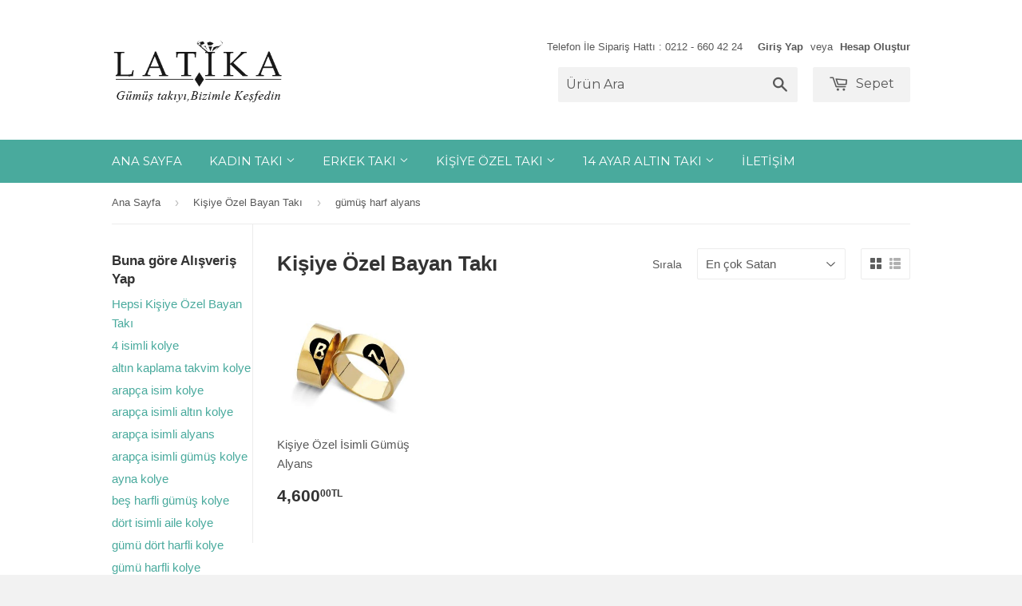

--- FILE ---
content_type: text/html; charset=utf-8
request_url: https://www.latikagumus.com/collections/kisiye-ozel-bayan-taki/gumus-harf-alyans
body_size: 20129
content:
<!doctype html>
<!--[if lt IE 7]><html class="no-js lt-ie9 lt-ie8 lt-ie7" lang="tr"> <![endif]-->
<!--[if IE 7]><html class="no-js lt-ie9 lt-ie8" lang="tr"> <![endif]-->
<!--[if IE 8]><html class="no-js lt-ie9" lang="tr"> <![endif]-->
<!--[if IE 9 ]><html class="ie9 no-js"> <![endif]-->
<!--[if (gt IE 9)|!(IE)]><!--> <html class="no-touch no-js"> <!--<![endif]-->
<head>
	

  <!-- Basic page needs ================================================== -->
  <meta charset="utf-8">
  <meta http-equiv="X-UA-Compatible" content="IE=edge,chrome=1">
  <meta name="facebook-domain-verification" content="1seos5ygkyq1qp04ap7qpje90hl46c" />

  

  <!-- Title and description ================================================== -->
  <title>
  Kişiye Özel Bayan Takı &ndash; Taglandı &quot;gümüş harf alyans&quot; &ndash; Latika Gümüş
  </title>

  

  <!-- Product meta ================================================== -->
  
  <meta property="og:type" content="website">
  <meta property="og:title" content="Kişiye Özel Bayan Takı">
  
  <meta property="og:image" content="http://www.latikagumus.com/cdn/shop/t/2/assets/logo.png?v=119904571870720340921436965228">
  <meta property="og:image:secure_url" content="https://www.latikagumus.com/cdn/shop/t/2/assets/logo.png?v=119904571870720340921436965228">
  


  <meta property="og:url" content="https://www.latikagumus.com/collections/kisiye-ozel-bayan-taki/gumus-harf-alyans">
  <meta property="og:site_name" content="Latika Gümüş">

  

<meta name="twitter:card" content="summary">




  <!-- Helpers ================================================== -->
  <link rel="canonical" href="https://www.latikagumus.com/collections/kisiye-ozel-bayan-taki/gumus-harf-alyans">
  <meta name="viewport" content="width=device-width,initial-scale=1">

  
  <!-- Ajaxify Cart Plugin ================================================== -->
  <link href="//www.latikagumus.com/cdn/shop/t/2/assets/ajaxify.scss.css?v=101617718950719963771436606586" rel="stylesheet" type="text/css" media="all" />
  

  <!-- CSS ================================================== -->
  <link href="//www.latikagumus.com/cdn/shop/t/2/assets/timber.scss.css?v=115999631078754277551747751442" rel="stylesheet" type="text/css" media="all" />
  


  
    
    
    <link href="//fonts.googleapis.com/css?family=Montserrat:400" rel="stylesheet" type="text/css" media="all" />
  



  <!-- Header hook for plugins ================================================== -->
  <script>window.performance && window.performance.mark && window.performance.mark('shopify.content_for_header.start');</script><meta name="google-site-verification" content="Jc8i13oVPqhSJznpWcncS3XYrSt2fNczl27_a28F3-c">
<meta name="google-site-verification" content="Jc8i13oVPqhSJznpWcncS3XYrSt2fNczl27_a28F3-c">
<meta id="shopify-digital-wallet" name="shopify-digital-wallet" content="/9200842/digital_wallets/dialog">
<link rel="alternate" type="application/atom+xml" title="Feed" href="/collections/kisiye-ozel-bayan-taki/gumus-harf-alyans.atom" />
<link rel="alternate" hreflang="x-default" href="https://www.latikagumus.com/collections/kisiye-ozel-bayan-taki/gumus-harf-alyans">
<link rel="alternate" hreflang="tr" href="https://www.latikagumus.com/collections/kisiye-ozel-bayan-taki/gumus-harf-alyans">
<link rel="alternate" hreflang="en" href="https://www.latikagumus.com/en/collections/kisiye-ozel-bayan-taki/gumus-harf-alyans">
<link rel="alternate" type="application/json+oembed" href="https://www.latikagumus.com/collections/kisiye-ozel-bayan-taki/gumus-harf-alyans.oembed">
<script async="async" src="/checkouts/internal/preloads.js?locale=tr-TR"></script>
<script id="shopify-features" type="application/json">{"accessToken":"611283c6b23153a107e27fa8085d6a95","betas":["rich-media-storefront-analytics"],"domain":"www.latikagumus.com","predictiveSearch":true,"shopId":9200842,"locale":"tr"}</script>
<script>var Shopify = Shopify || {};
Shopify.shop = "latika-2.myshopify.com";
Shopify.locale = "tr";
Shopify.currency = {"active":"TRY","rate":"1.0"};
Shopify.country = "TR";
Shopify.theme = {"name":"Supply","id":29211524,"schema_name":null,"schema_version":null,"theme_store_id":679,"role":"main"};
Shopify.theme.handle = "null";
Shopify.theme.style = {"id":null,"handle":null};
Shopify.cdnHost = "www.latikagumus.com/cdn";
Shopify.routes = Shopify.routes || {};
Shopify.routes.root = "/";</script>
<script type="module">!function(o){(o.Shopify=o.Shopify||{}).modules=!0}(window);</script>
<script>!function(o){function n(){var o=[];function n(){o.push(Array.prototype.slice.apply(arguments))}return n.q=o,n}var t=o.Shopify=o.Shopify||{};t.loadFeatures=n(),t.autoloadFeatures=n()}(window);</script>
<script id="shop-js-analytics" type="application/json">{"pageType":"collection"}</script>
<script defer="defer" async type="module" src="//www.latikagumus.com/cdn/shopifycloud/shop-js/modules/v2/client.init-shop-cart-sync_DrkcSJ6t.tr.esm.js"></script>
<script defer="defer" async type="module" src="//www.latikagumus.com/cdn/shopifycloud/shop-js/modules/v2/chunk.common_B_OV9QeR.esm.js"></script>
<script type="module">
  await import("//www.latikagumus.com/cdn/shopifycloud/shop-js/modules/v2/client.init-shop-cart-sync_DrkcSJ6t.tr.esm.js");
await import("//www.latikagumus.com/cdn/shopifycloud/shop-js/modules/v2/chunk.common_B_OV9QeR.esm.js");

  window.Shopify.SignInWithShop?.initShopCartSync?.({"fedCMEnabled":true,"windoidEnabled":true});

</script>
<script>(function() {
  var isLoaded = false;
  function asyncLoad() {
    if (isLoaded) return;
    isLoaded = true;
    var urls = ["\/\/d1liekpayvooaz.cloudfront.net\/apps\/customizery\/customizery.js?shop=latika-2.myshopify.com","https:\/\/embed.tawk.to\/widget-script\/5a55fa734b401e45400bf71a\/default.js?shop=latika-2.myshopify.com","https:\/\/sdks.automizely.com\/conversions\/v1\/conversions.js?app_connection_id=f07e32c9e19c4c30a338c6f8eeb58b4f\u0026mapped_org_id=ed74d3bf926547cc80d6b39a01095431_v1\u0026shop=latika-2.myshopify.com"];
    for (var i = 0; i < urls.length; i++) {
      var s = document.createElement('script');
      s.type = 'text/javascript';
      s.async = true;
      s.src = urls[i];
      var x = document.getElementsByTagName('script')[0];
      x.parentNode.insertBefore(s, x);
    }
  };
  if(window.attachEvent) {
    window.attachEvent('onload', asyncLoad);
  } else {
    window.addEventListener('load', asyncLoad, false);
  }
})();</script>
<script id="__st">var __st={"a":9200842,"offset":10800,"reqid":"d9cf47a0-5709-43b7-b889-c2fc1e03ec7c-1768912407","pageurl":"www.latikagumus.com\/collections\/kisiye-ozel-bayan-taki\/gumus-harf-alyans","u":"5acdd4211100","p":"collection","rtyp":"collection","rid":20635418662};</script>
<script>window.ShopifyPaypalV4VisibilityTracking = true;</script>
<script id="captcha-bootstrap">!function(){'use strict';const t='contact',e='account',n='new_comment',o=[[t,t],['blogs',n],['comments',n],[t,'customer']],c=[[e,'customer_login'],[e,'guest_login'],[e,'recover_customer_password'],[e,'create_customer']],r=t=>t.map((([t,e])=>`form[action*='/${t}']:not([data-nocaptcha='true']) input[name='form_type'][value='${e}']`)).join(','),a=t=>()=>t?[...document.querySelectorAll(t)].map((t=>t.form)):[];function s(){const t=[...o],e=r(t);return a(e)}const i='password',u='form_key',d=['recaptcha-v3-token','g-recaptcha-response','h-captcha-response',i],f=()=>{try{return window.sessionStorage}catch{return}},m='__shopify_v',_=t=>t.elements[u];function p(t,e,n=!1){try{const o=window.sessionStorage,c=JSON.parse(o.getItem(e)),{data:r}=function(t){const{data:e,action:n}=t;return t[m]||n?{data:e,action:n}:{data:t,action:n}}(c);for(const[e,n]of Object.entries(r))t.elements[e]&&(t.elements[e].value=n);n&&o.removeItem(e)}catch(o){console.error('form repopulation failed',{error:o})}}const l='form_type',E='cptcha';function T(t){t.dataset[E]=!0}const w=window,h=w.document,L='Shopify',v='ce_forms',y='captcha';let A=!1;((t,e)=>{const n=(g='f06e6c50-85a8-45c8-87d0-21a2b65856fe',I='https://cdn.shopify.com/shopifycloud/storefront-forms-hcaptcha/ce_storefront_forms_captcha_hcaptcha.v1.5.2.iife.js',D={infoText:'hCaptcha ile korunuyor',privacyText:'Gizlilik',termsText:'Koşullar'},(t,e,n)=>{const o=w[L][v],c=o.bindForm;if(c)return c(t,g,e,D).then(n);var r;o.q.push([[t,g,e,D],n]),r=I,A||(h.body.append(Object.assign(h.createElement('script'),{id:'captcha-provider',async:!0,src:r})),A=!0)});var g,I,D;w[L]=w[L]||{},w[L][v]=w[L][v]||{},w[L][v].q=[],w[L][y]=w[L][y]||{},w[L][y].protect=function(t,e){n(t,void 0,e),T(t)},Object.freeze(w[L][y]),function(t,e,n,w,h,L){const[v,y,A,g]=function(t,e,n){const i=e?o:[],u=t?c:[],d=[...i,...u],f=r(d),m=r(i),_=r(d.filter((([t,e])=>n.includes(e))));return[a(f),a(m),a(_),s()]}(w,h,L),I=t=>{const e=t.target;return e instanceof HTMLFormElement?e:e&&e.form},D=t=>v().includes(t);t.addEventListener('submit',(t=>{const e=I(t);if(!e)return;const n=D(e)&&!e.dataset.hcaptchaBound&&!e.dataset.recaptchaBound,o=_(e),c=g().includes(e)&&(!o||!o.value);(n||c)&&t.preventDefault(),c&&!n&&(function(t){try{if(!f())return;!function(t){const e=f();if(!e)return;const n=_(t);if(!n)return;const o=n.value;o&&e.removeItem(o)}(t);const e=Array.from(Array(32),(()=>Math.random().toString(36)[2])).join('');!function(t,e){_(t)||t.append(Object.assign(document.createElement('input'),{type:'hidden',name:u})),t.elements[u].value=e}(t,e),function(t,e){const n=f();if(!n)return;const o=[...t.querySelectorAll(`input[type='${i}']`)].map((({name:t})=>t)),c=[...d,...o],r={};for(const[a,s]of new FormData(t).entries())c.includes(a)||(r[a]=s);n.setItem(e,JSON.stringify({[m]:1,action:t.action,data:r}))}(t,e)}catch(e){console.error('failed to persist form',e)}}(e),e.submit())}));const S=(t,e)=>{t&&!t.dataset[E]&&(n(t,e.some((e=>e===t))),T(t))};for(const o of['focusin','change'])t.addEventListener(o,(t=>{const e=I(t);D(e)&&S(e,y())}));const B=e.get('form_key'),M=e.get(l),P=B&&M;t.addEventListener('DOMContentLoaded',(()=>{const t=y();if(P)for(const e of t)e.elements[l].value===M&&p(e,B);[...new Set([...A(),...v().filter((t=>'true'===t.dataset.shopifyCaptcha))])].forEach((e=>S(e,t)))}))}(h,new URLSearchParams(w.location.search),n,t,e,['guest_login'])})(!0,!0)}();</script>
<script integrity="sha256-4kQ18oKyAcykRKYeNunJcIwy7WH5gtpwJnB7kiuLZ1E=" data-source-attribution="shopify.loadfeatures" defer="defer" src="//www.latikagumus.com/cdn/shopifycloud/storefront/assets/storefront/load_feature-a0a9edcb.js" crossorigin="anonymous"></script>
<script data-source-attribution="shopify.dynamic_checkout.dynamic.init">var Shopify=Shopify||{};Shopify.PaymentButton=Shopify.PaymentButton||{isStorefrontPortableWallets:!0,init:function(){window.Shopify.PaymentButton.init=function(){};var t=document.createElement("script");t.src="https://www.latikagumus.com/cdn/shopifycloud/portable-wallets/latest/portable-wallets.tr.js",t.type="module",document.head.appendChild(t)}};
</script>
<script data-source-attribution="shopify.dynamic_checkout.buyer_consent">
  function portableWalletsHideBuyerConsent(e){var t=document.getElementById("shopify-buyer-consent"),n=document.getElementById("shopify-subscription-policy-button");t&&n&&(t.classList.add("hidden"),t.setAttribute("aria-hidden","true"),n.removeEventListener("click",e))}function portableWalletsShowBuyerConsent(e){var t=document.getElementById("shopify-buyer-consent"),n=document.getElementById("shopify-subscription-policy-button");t&&n&&(t.classList.remove("hidden"),t.removeAttribute("aria-hidden"),n.addEventListener("click",e))}window.Shopify?.PaymentButton&&(window.Shopify.PaymentButton.hideBuyerConsent=portableWalletsHideBuyerConsent,window.Shopify.PaymentButton.showBuyerConsent=portableWalletsShowBuyerConsent);
</script>
<script data-source-attribution="shopify.dynamic_checkout.cart.bootstrap">document.addEventListener("DOMContentLoaded",(function(){function t(){return document.querySelector("shopify-accelerated-checkout-cart, shopify-accelerated-checkout")}if(t())Shopify.PaymentButton.init();else{new MutationObserver((function(e,n){t()&&(Shopify.PaymentButton.init(),n.disconnect())})).observe(document.body,{childList:!0,subtree:!0})}}));
</script>
<script id='scb4127' type='text/javascript' async='' src='https://www.latikagumus.com/cdn/shopifycloud/privacy-banner/storefront-banner.js'></script>
<script>window.performance && window.performance.mark && window.performance.mark('shopify.content_for_header.end');</script>

  

<!--[if lt IE 9]>
<script src="//cdnjs.cloudflare.com/ajax/libs/html5shiv/3.7.2/html5shiv.min.js" type="text/javascript"></script>
<script src="//www.latikagumus.com/cdn/shop/t/2/assets/respond.min.js?v=52248677837542619231436606529" type="text/javascript"></script>
<link href="//www.latikagumus.com/cdn/shop/t/2/assets/respond-proxy.html" id="respond-proxy" rel="respond-proxy" />
<link href="//www.latikagumus.com/search?q=cd3349433e6a8d9952f4a893be80c434" id="respond-redirect" rel="respond-redirect" />
<script src="//www.latikagumus.com/search?q=cd3349433e6a8d9952f4a893be80c434" type="text/javascript"></script>
<![endif]-->
<!--[if (lte IE 9) ]><script src="//www.latikagumus.com/cdn/shop/t/2/assets/match-media.min.js?v=159635276924582161481436606529" type="text/javascript"></script><![endif]-->


  
  

  <script src="//ajax.googleapis.com/ajax/libs/jquery/1.11.0/jquery.min.js" type="text/javascript"></script>
  <script src="//www.latikagumus.com/cdn/shop/t/2/assets/modernizr.min.js?v=26620055551102246001436606529" type="text/javascript"></script>

<link href="https://monorail-edge.shopifysvc.com" rel="dns-prefetch">
<script>(function(){if ("sendBeacon" in navigator && "performance" in window) {try {var session_token_from_headers = performance.getEntriesByType('navigation')[0].serverTiming.find(x => x.name == '_s').description;} catch {var session_token_from_headers = undefined;}var session_cookie_matches = document.cookie.match(/_shopify_s=([^;]*)/);var session_token_from_cookie = session_cookie_matches && session_cookie_matches.length === 2 ? session_cookie_matches[1] : "";var session_token = session_token_from_headers || session_token_from_cookie || "";function handle_abandonment_event(e) {var entries = performance.getEntries().filter(function(entry) {return /monorail-edge.shopifysvc.com/.test(entry.name);});if (!window.abandonment_tracked && entries.length === 0) {window.abandonment_tracked = true;var currentMs = Date.now();var navigation_start = performance.timing.navigationStart;var payload = {shop_id: 9200842,url: window.location.href,navigation_start,duration: currentMs - navigation_start,session_token,page_type: "collection"};window.navigator.sendBeacon("https://monorail-edge.shopifysvc.com/v1/produce", JSON.stringify({schema_id: "online_store_buyer_site_abandonment/1.1",payload: payload,metadata: {event_created_at_ms: currentMs,event_sent_at_ms: currentMs}}));}}window.addEventListener('pagehide', handle_abandonment_event);}}());</script>
<script id="web-pixels-manager-setup">(function e(e,d,r,n,o){if(void 0===o&&(o={}),!Boolean(null===(a=null===(i=window.Shopify)||void 0===i?void 0:i.analytics)||void 0===a?void 0:a.replayQueue)){var i,a;window.Shopify=window.Shopify||{};var t=window.Shopify;t.analytics=t.analytics||{};var s=t.analytics;s.replayQueue=[],s.publish=function(e,d,r){return s.replayQueue.push([e,d,r]),!0};try{self.performance.mark("wpm:start")}catch(e){}var l=function(){var e={modern:/Edge?\/(1{2}[4-9]|1[2-9]\d|[2-9]\d{2}|\d{4,})\.\d+(\.\d+|)|Firefox\/(1{2}[4-9]|1[2-9]\d|[2-9]\d{2}|\d{4,})\.\d+(\.\d+|)|Chrom(ium|e)\/(9{2}|\d{3,})\.\d+(\.\d+|)|(Maci|X1{2}).+ Version\/(15\.\d+|(1[6-9]|[2-9]\d|\d{3,})\.\d+)([,.]\d+|)( \(\w+\)|)( Mobile\/\w+|) Safari\/|Chrome.+OPR\/(9{2}|\d{3,})\.\d+\.\d+|(CPU[ +]OS|iPhone[ +]OS|CPU[ +]iPhone|CPU IPhone OS|CPU iPad OS)[ +]+(15[._]\d+|(1[6-9]|[2-9]\d|\d{3,})[._]\d+)([._]\d+|)|Android:?[ /-](13[3-9]|1[4-9]\d|[2-9]\d{2}|\d{4,})(\.\d+|)(\.\d+|)|Android.+Firefox\/(13[5-9]|1[4-9]\d|[2-9]\d{2}|\d{4,})\.\d+(\.\d+|)|Android.+Chrom(ium|e)\/(13[3-9]|1[4-9]\d|[2-9]\d{2}|\d{4,})\.\d+(\.\d+|)|SamsungBrowser\/([2-9]\d|\d{3,})\.\d+/,legacy:/Edge?\/(1[6-9]|[2-9]\d|\d{3,})\.\d+(\.\d+|)|Firefox\/(5[4-9]|[6-9]\d|\d{3,})\.\d+(\.\d+|)|Chrom(ium|e)\/(5[1-9]|[6-9]\d|\d{3,})\.\d+(\.\d+|)([\d.]+$|.*Safari\/(?![\d.]+ Edge\/[\d.]+$))|(Maci|X1{2}).+ Version\/(10\.\d+|(1[1-9]|[2-9]\d|\d{3,})\.\d+)([,.]\d+|)( \(\w+\)|)( Mobile\/\w+|) Safari\/|Chrome.+OPR\/(3[89]|[4-9]\d|\d{3,})\.\d+\.\d+|(CPU[ +]OS|iPhone[ +]OS|CPU[ +]iPhone|CPU IPhone OS|CPU iPad OS)[ +]+(10[._]\d+|(1[1-9]|[2-9]\d|\d{3,})[._]\d+)([._]\d+|)|Android:?[ /-](13[3-9]|1[4-9]\d|[2-9]\d{2}|\d{4,})(\.\d+|)(\.\d+|)|Mobile Safari.+OPR\/([89]\d|\d{3,})\.\d+\.\d+|Android.+Firefox\/(13[5-9]|1[4-9]\d|[2-9]\d{2}|\d{4,})\.\d+(\.\d+|)|Android.+Chrom(ium|e)\/(13[3-9]|1[4-9]\d|[2-9]\d{2}|\d{4,})\.\d+(\.\d+|)|Android.+(UC? ?Browser|UCWEB|U3)[ /]?(15\.([5-9]|\d{2,})|(1[6-9]|[2-9]\d|\d{3,})\.\d+)\.\d+|SamsungBrowser\/(5\.\d+|([6-9]|\d{2,})\.\d+)|Android.+MQ{2}Browser\/(14(\.(9|\d{2,})|)|(1[5-9]|[2-9]\d|\d{3,})(\.\d+|))(\.\d+|)|K[Aa][Ii]OS\/(3\.\d+|([4-9]|\d{2,})\.\d+)(\.\d+|)/},d=e.modern,r=e.legacy,n=navigator.userAgent;return n.match(d)?"modern":n.match(r)?"legacy":"unknown"}(),u="modern"===l?"modern":"legacy",c=(null!=n?n:{modern:"",legacy:""})[u],f=function(e){return[e.baseUrl,"/wpm","/b",e.hashVersion,"modern"===e.buildTarget?"m":"l",".js"].join("")}({baseUrl:d,hashVersion:r,buildTarget:u}),m=function(e){var d=e.version,r=e.bundleTarget,n=e.surface,o=e.pageUrl,i=e.monorailEndpoint;return{emit:function(e){var a=e.status,t=e.errorMsg,s=(new Date).getTime(),l=JSON.stringify({metadata:{event_sent_at_ms:s},events:[{schema_id:"web_pixels_manager_load/3.1",payload:{version:d,bundle_target:r,page_url:o,status:a,surface:n,error_msg:t},metadata:{event_created_at_ms:s}}]});if(!i)return console&&console.warn&&console.warn("[Web Pixels Manager] No Monorail endpoint provided, skipping logging."),!1;try{return self.navigator.sendBeacon.bind(self.navigator)(i,l)}catch(e){}var u=new XMLHttpRequest;try{return u.open("POST",i,!0),u.setRequestHeader("Content-Type","text/plain"),u.send(l),!0}catch(e){return console&&console.warn&&console.warn("[Web Pixels Manager] Got an unhandled error while logging to Monorail."),!1}}}}({version:r,bundleTarget:l,surface:e.surface,pageUrl:self.location.href,monorailEndpoint:e.monorailEndpoint});try{o.browserTarget=l,function(e){var d=e.src,r=e.async,n=void 0===r||r,o=e.onload,i=e.onerror,a=e.sri,t=e.scriptDataAttributes,s=void 0===t?{}:t,l=document.createElement("script"),u=document.querySelector("head"),c=document.querySelector("body");if(l.async=n,l.src=d,a&&(l.integrity=a,l.crossOrigin="anonymous"),s)for(var f in s)if(Object.prototype.hasOwnProperty.call(s,f))try{l.dataset[f]=s[f]}catch(e){}if(o&&l.addEventListener("load",o),i&&l.addEventListener("error",i),u)u.appendChild(l);else{if(!c)throw new Error("Did not find a head or body element to append the script");c.appendChild(l)}}({src:f,async:!0,onload:function(){if(!function(){var e,d;return Boolean(null===(d=null===(e=window.Shopify)||void 0===e?void 0:e.analytics)||void 0===d?void 0:d.initialized)}()){var d=window.webPixelsManager.init(e)||void 0;if(d){var r=window.Shopify.analytics;r.replayQueue.forEach((function(e){var r=e[0],n=e[1],o=e[2];d.publishCustomEvent(r,n,o)})),r.replayQueue=[],r.publish=d.publishCustomEvent,r.visitor=d.visitor,r.initialized=!0}}},onerror:function(){return m.emit({status:"failed",errorMsg:"".concat(f," has failed to load")})},sri:function(e){var d=/^sha384-[A-Za-z0-9+/=]+$/;return"string"==typeof e&&d.test(e)}(c)?c:"",scriptDataAttributes:o}),m.emit({status:"loading"})}catch(e){m.emit({status:"failed",errorMsg:(null==e?void 0:e.message)||"Unknown error"})}}})({shopId: 9200842,storefrontBaseUrl: "https://www.latikagumus.com",extensionsBaseUrl: "https://extensions.shopifycdn.com/cdn/shopifycloud/web-pixels-manager",monorailEndpoint: "https://monorail-edge.shopifysvc.com/unstable/produce_batch",surface: "storefront-renderer",enabledBetaFlags: ["2dca8a86"],webPixelsConfigList: [{"id":"952303767","configuration":"{\"hashed_organization_id\":\"ed74d3bf926547cc80d6b39a01095431_v1\",\"app_key\":\"latika-2\",\"allow_collect_personal_data\":\"true\"}","eventPayloadVersion":"v1","runtimeContext":"STRICT","scriptVersion":"6f6660f15c595d517f203f6e1abcb171","type":"APP","apiClientId":2814809,"privacyPurposes":["ANALYTICS","MARKETING","SALE_OF_DATA"],"dataSharingAdjustments":{"protectedCustomerApprovalScopes":["read_customer_address","read_customer_email","read_customer_name","read_customer_personal_data","read_customer_phone"]}},{"id":"557023383","configuration":"{\"config\":\"{\\\"google_tag_ids\\\":[\\\"G-QWYHC65VL2\\\",\\\"G-P46NCXNYTL\\\",\\\"GT-M6JLSBV\\\",\\\"G-G6WE9140V3\\\"],\\\"target_country\\\":\\\"TR\\\",\\\"gtag_events\\\":[{\\\"type\\\":\\\"search\\\",\\\"action_label\\\":[\\\"G-QWYHC65VL2\\\",\\\"AW-527773575\\\/iSTPCMPx2J8aEIff1PsB\\\",\\\"G-P46NCXNYTL\\\",\\\"AW-527773575\\\",\\\"G-G6WE9140V3\\\"]},{\\\"type\\\":\\\"begin_checkout\\\",\\\"action_label\\\":[\\\"G-QWYHC65VL2\\\",\\\"AW-527773575\\\/_EizCMnx2J8aEIff1PsB\\\",\\\"G-P46NCXNYTL\\\",\\\"AW-527773575\\\",\\\"G-G6WE9140V3\\\"]},{\\\"type\\\":\\\"view_item\\\",\\\"action_label\\\":[\\\"G-QWYHC65VL2\\\",\\\"AW-527773575\\\/MphiCMDx2J8aEIff1PsB\\\",\\\"MC-QB80DQ2QKS\\\",\\\"G-P46NCXNYTL\\\",\\\"AW-527773575\\\",\\\"G-G6WE9140V3\\\"]},{\\\"type\\\":\\\"purchase\\\",\\\"action_label\\\":[\\\"G-QWYHC65VL2\\\",\\\"AW-527773575\\\/YgD0CLrx2J8aEIff1PsB\\\",\\\"MC-QB80DQ2QKS\\\",\\\"G-P46NCXNYTL\\\",\\\"AW-527773575\\\",\\\"G-G6WE9140V3\\\"]},{\\\"type\\\":\\\"page_view\\\",\\\"action_label\\\":[\\\"G-QWYHC65VL2\\\",\\\"AW-527773575\\\/h9ImCL3x2J8aEIff1PsB\\\",\\\"MC-QB80DQ2QKS\\\",\\\"G-P46NCXNYTL\\\",\\\"AW-527773575\\\",\\\"G-G6WE9140V3\\\"]},{\\\"type\\\":\\\"add_payment_info\\\",\\\"action_label\\\":[\\\"G-QWYHC65VL2\\\",\\\"AW-527773575\\\/4PsdCMzx2J8aEIff1PsB\\\",\\\"G-P46NCXNYTL\\\",\\\"AW-527773575\\\",\\\"G-G6WE9140V3\\\"]},{\\\"type\\\":\\\"add_to_cart\\\",\\\"action_label\\\":[\\\"G-QWYHC65VL2\\\",\\\"AW-527773575\\\/H9AECMbx2J8aEIff1PsB\\\",\\\"G-P46NCXNYTL\\\",\\\"AW-527773575\\\",\\\"G-G6WE9140V3\\\"]}],\\\"enable_monitoring_mode\\\":false}\"}","eventPayloadVersion":"v1","runtimeContext":"OPEN","scriptVersion":"b2a88bafab3e21179ed38636efcd8a93","type":"APP","apiClientId":1780363,"privacyPurposes":[],"dataSharingAdjustments":{"protectedCustomerApprovalScopes":["read_customer_address","read_customer_email","read_customer_name","read_customer_personal_data","read_customer_phone"]}},{"id":"289177751","configuration":"{\"pixel_id\":\"287807909113463\",\"pixel_type\":\"facebook_pixel\",\"metaapp_system_user_token\":\"-\"}","eventPayloadVersion":"v1","runtimeContext":"OPEN","scriptVersion":"ca16bc87fe92b6042fbaa3acc2fbdaa6","type":"APP","apiClientId":2329312,"privacyPurposes":["ANALYTICS","MARKETING","SALE_OF_DATA"],"dataSharingAdjustments":{"protectedCustomerApprovalScopes":["read_customer_address","read_customer_email","read_customer_name","read_customer_personal_data","read_customer_phone"]}},{"id":"68550807","eventPayloadVersion":"v1","runtimeContext":"LAX","scriptVersion":"1","type":"CUSTOM","privacyPurposes":["MARKETING"],"name":"Meta pixel (migrated)"},{"id":"128417943","eventPayloadVersion":"v1","runtimeContext":"LAX","scriptVersion":"1","type":"CUSTOM","privacyPurposes":["ANALYTICS"],"name":"Google Analytics tag (migrated)"},{"id":"shopify-app-pixel","configuration":"{}","eventPayloadVersion":"v1","runtimeContext":"STRICT","scriptVersion":"0450","apiClientId":"shopify-pixel","type":"APP","privacyPurposes":["ANALYTICS","MARKETING"]},{"id":"shopify-custom-pixel","eventPayloadVersion":"v1","runtimeContext":"LAX","scriptVersion":"0450","apiClientId":"shopify-pixel","type":"CUSTOM","privacyPurposes":["ANALYTICS","MARKETING"]}],isMerchantRequest: false,initData: {"shop":{"name":"Latika Gümüş","paymentSettings":{"currencyCode":"TRY"},"myshopifyDomain":"latika-2.myshopify.com","countryCode":"TR","storefrontUrl":"https:\/\/www.latikagumus.com"},"customer":null,"cart":null,"checkout":null,"productVariants":[],"purchasingCompany":null},},"https://www.latikagumus.com/cdn","fcfee988w5aeb613cpc8e4bc33m6693e112",{"modern":"","legacy":""},{"shopId":"9200842","storefrontBaseUrl":"https:\/\/www.latikagumus.com","extensionBaseUrl":"https:\/\/extensions.shopifycdn.com\/cdn\/shopifycloud\/web-pixels-manager","surface":"storefront-renderer","enabledBetaFlags":"[\"2dca8a86\"]","isMerchantRequest":"false","hashVersion":"fcfee988w5aeb613cpc8e4bc33m6693e112","publish":"custom","events":"[[\"page_viewed\",{}],[\"collection_viewed\",{\"collection\":{\"id\":\"20635418662\",\"title\":\"Kişiye Özel Bayan Takı\",\"productVariants\":[{\"price\":{\"amount\":4600.0,\"currencyCode\":\"TRY\"},\"product\":{\"title\":\"Kişiye Özel İsimli Gümüş Alyans\",\"vendor\":\"by simay\",\"id\":\"470269329446\",\"untranslatedTitle\":\"Kişiye Özel İsimli Gümüş Alyans\",\"url\":\"\/products\/kisiye-ozel-isimli-gumus-alyans-16\",\"type\":\"çift alyans\"},\"id\":\"6076677881894\",\"image\":{\"src\":\"\/\/www.latikagumus.com\/cdn\/shop\/products\/Screenshot20180116-164847.jpg?v=1581593316\"},\"sku\":\"\",\"title\":\"Default Title\",\"untranslatedTitle\":\"Default Title\"}]}}]]"});</script><script>
  window.ShopifyAnalytics = window.ShopifyAnalytics || {};
  window.ShopifyAnalytics.meta = window.ShopifyAnalytics.meta || {};
  window.ShopifyAnalytics.meta.currency = 'TRY';
  var meta = {"products":[{"id":470269329446,"gid":"gid:\/\/shopify\/Product\/470269329446","vendor":"by simay","type":"çift alyans","handle":"kisiye-ozel-isimli-gumus-alyans-16","variants":[{"id":6076677881894,"price":460000,"name":"Kişiye Özel İsimli Gümüş Alyans","public_title":null,"sku":""}],"remote":false}],"page":{"pageType":"collection","resourceType":"collection","resourceId":20635418662,"requestId":"d9cf47a0-5709-43b7-b889-c2fc1e03ec7c-1768912407"}};
  for (var attr in meta) {
    window.ShopifyAnalytics.meta[attr] = meta[attr];
  }
</script>
<script class="analytics">
  (function () {
    var customDocumentWrite = function(content) {
      var jquery = null;

      if (window.jQuery) {
        jquery = window.jQuery;
      } else if (window.Checkout && window.Checkout.$) {
        jquery = window.Checkout.$;
      }

      if (jquery) {
        jquery('body').append(content);
      }
    };

    var hasLoggedConversion = function(token) {
      if (token) {
        return document.cookie.indexOf('loggedConversion=' + token) !== -1;
      }
      return false;
    }

    var setCookieIfConversion = function(token) {
      if (token) {
        var twoMonthsFromNow = new Date(Date.now());
        twoMonthsFromNow.setMonth(twoMonthsFromNow.getMonth() + 2);

        document.cookie = 'loggedConversion=' + token + '; expires=' + twoMonthsFromNow;
      }
    }

    var trekkie = window.ShopifyAnalytics.lib = window.trekkie = window.trekkie || [];
    if (trekkie.integrations) {
      return;
    }
    trekkie.methods = [
      'identify',
      'page',
      'ready',
      'track',
      'trackForm',
      'trackLink'
    ];
    trekkie.factory = function(method) {
      return function() {
        var args = Array.prototype.slice.call(arguments);
        args.unshift(method);
        trekkie.push(args);
        return trekkie;
      };
    };
    for (var i = 0; i < trekkie.methods.length; i++) {
      var key = trekkie.methods[i];
      trekkie[key] = trekkie.factory(key);
    }
    trekkie.load = function(config) {
      trekkie.config = config || {};
      trekkie.config.initialDocumentCookie = document.cookie;
      var first = document.getElementsByTagName('script')[0];
      var script = document.createElement('script');
      script.type = 'text/javascript';
      script.onerror = function(e) {
        var scriptFallback = document.createElement('script');
        scriptFallback.type = 'text/javascript';
        scriptFallback.onerror = function(error) {
                var Monorail = {
      produce: function produce(monorailDomain, schemaId, payload) {
        var currentMs = new Date().getTime();
        var event = {
          schema_id: schemaId,
          payload: payload,
          metadata: {
            event_created_at_ms: currentMs,
            event_sent_at_ms: currentMs
          }
        };
        return Monorail.sendRequest("https://" + monorailDomain + "/v1/produce", JSON.stringify(event));
      },
      sendRequest: function sendRequest(endpointUrl, payload) {
        // Try the sendBeacon API
        if (window && window.navigator && typeof window.navigator.sendBeacon === 'function' && typeof window.Blob === 'function' && !Monorail.isIos12()) {
          var blobData = new window.Blob([payload], {
            type: 'text/plain'
          });

          if (window.navigator.sendBeacon(endpointUrl, blobData)) {
            return true;
          } // sendBeacon was not successful

        } // XHR beacon

        var xhr = new XMLHttpRequest();

        try {
          xhr.open('POST', endpointUrl);
          xhr.setRequestHeader('Content-Type', 'text/plain');
          xhr.send(payload);
        } catch (e) {
          console.log(e);
        }

        return false;
      },
      isIos12: function isIos12() {
        return window.navigator.userAgent.lastIndexOf('iPhone; CPU iPhone OS 12_') !== -1 || window.navigator.userAgent.lastIndexOf('iPad; CPU OS 12_') !== -1;
      }
    };
    Monorail.produce('monorail-edge.shopifysvc.com',
      'trekkie_storefront_load_errors/1.1',
      {shop_id: 9200842,
      theme_id: 29211524,
      app_name: "storefront",
      context_url: window.location.href,
      source_url: "//www.latikagumus.com/cdn/s/trekkie.storefront.cd680fe47e6c39ca5d5df5f0a32d569bc48c0f27.min.js"});

        };
        scriptFallback.async = true;
        scriptFallback.src = '//www.latikagumus.com/cdn/s/trekkie.storefront.cd680fe47e6c39ca5d5df5f0a32d569bc48c0f27.min.js';
        first.parentNode.insertBefore(scriptFallback, first);
      };
      script.async = true;
      script.src = '//www.latikagumus.com/cdn/s/trekkie.storefront.cd680fe47e6c39ca5d5df5f0a32d569bc48c0f27.min.js';
      first.parentNode.insertBefore(script, first);
    };
    trekkie.load(
      {"Trekkie":{"appName":"storefront","development":false,"defaultAttributes":{"shopId":9200842,"isMerchantRequest":null,"themeId":29211524,"themeCityHash":"2994882036491295820","contentLanguage":"tr","currency":"TRY","eventMetadataId":"c83c0df0-0b79-4acb-8290-915e5f4452ff"},"isServerSideCookieWritingEnabled":true,"monorailRegion":"shop_domain","enabledBetaFlags":["65f19447"]},"Session Attribution":{},"S2S":{"facebookCapiEnabled":true,"source":"trekkie-storefront-renderer","apiClientId":580111}}
    );

    var loaded = false;
    trekkie.ready(function() {
      if (loaded) return;
      loaded = true;

      window.ShopifyAnalytics.lib = window.trekkie;

      var originalDocumentWrite = document.write;
      document.write = customDocumentWrite;
      try { window.ShopifyAnalytics.merchantGoogleAnalytics.call(this); } catch(error) {};
      document.write = originalDocumentWrite;

      window.ShopifyAnalytics.lib.page(null,{"pageType":"collection","resourceType":"collection","resourceId":20635418662,"requestId":"d9cf47a0-5709-43b7-b889-c2fc1e03ec7c-1768912407","shopifyEmitted":true});

      var match = window.location.pathname.match(/checkouts\/(.+)\/(thank_you|post_purchase)/)
      var token = match? match[1]: undefined;
      if (!hasLoggedConversion(token)) {
        setCookieIfConversion(token);
        window.ShopifyAnalytics.lib.track("Viewed Product Category",{"currency":"TRY","category":"Collection: kisiye-ozel-bayan-taki","collectionName":"kisiye-ozel-bayan-taki","collectionId":20635418662,"nonInteraction":true},undefined,undefined,{"shopifyEmitted":true});
      }
    });


        var eventsListenerScript = document.createElement('script');
        eventsListenerScript.async = true;
        eventsListenerScript.src = "//www.latikagumus.com/cdn/shopifycloud/storefront/assets/shop_events_listener-3da45d37.js";
        document.getElementsByTagName('head')[0].appendChild(eventsListenerScript);

})();</script>
  <script>
  if (!window.ga || (window.ga && typeof window.ga !== 'function')) {
    window.ga = function ga() {
      (window.ga.q = window.ga.q || []).push(arguments);
      if (window.Shopify && window.Shopify.analytics && typeof window.Shopify.analytics.publish === 'function') {
        window.Shopify.analytics.publish("ga_stub_called", {}, {sendTo: "google_osp_migration"});
      }
      console.error("Shopify's Google Analytics stub called with:", Array.from(arguments), "\nSee https://help.shopify.com/manual/promoting-marketing/pixels/pixel-migration#google for more information.");
    };
    if (window.Shopify && window.Shopify.analytics && typeof window.Shopify.analytics.publish === 'function') {
      window.Shopify.analytics.publish("ga_stub_initialized", {}, {sendTo: "google_osp_migration"});
    }
  }
</script>
<script
  defer
  src="https://www.latikagumus.com/cdn/shopifycloud/perf-kit/shopify-perf-kit-3.0.4.min.js"
  data-application="storefront-renderer"
  data-shop-id="9200842"
  data-render-region="gcp-us-central1"
  data-page-type="collection"
  data-theme-instance-id="29211524"
  data-theme-name=""
  data-theme-version=""
  data-monorail-region="shop_domain"
  data-resource-timing-sampling-rate="10"
  data-shs="true"
  data-shs-beacon="true"
  data-shs-export-with-fetch="true"
  data-shs-logs-sample-rate="1"
  data-shs-beacon-endpoint="https://www.latikagumus.com/api/collect"
></script>
</head>

<body id="kisiye-ozel-bayan-taki" class="template-collection" >

  <header class="site-header" role="banner">
    <div class="wrapper">

      <div class="grid--full">
        <div class="grid-item large--one-half">
          
            <div class="h1 header-logo" itemscope itemtype="http://schema.org/Organization">
          
            
              <a href="/" itemprop="url">
                <img src="//www.latikagumus.com/cdn/shop/t/2/assets/logo.png?v=119904571870720340921436965228" alt="Latika Gümüş" itemprop="logo">
              </a>
            
          
            </div>
          
        </div>

        <div class="grid-item large--one-half text-center large--text-right">
          
            <div class="site-header--text-links">
              
                Telefon İle Sipariş Hattı : 0212 - 660 42 24
              

              
                <span class="site-header--meta-links medium-down--hide">
                  
                    <a href="/account/login" id="customer_login_link">Giriş Yap</a>
                    
                    <span class="site-header--spacer">veya</span>
                    <a href="/account/register" id="customer_register_link">Hesap Oluştur</a>
                    
                  
                </span>
              
            </div>

            <br class="medium-down--hide">
          

          <form action="/search" method="get" class="search-bar" role="search">
  <input type="hidden" name="type" value="product">

  <input type="search" name="q" value="" placeholder="Ürün Ara" aria-label="Ürün Ara">
  <button type="submit" class="search-bar--submit icon-fallback-text">
    <span class="icon icon-search" aria-hidden="true"></span>
    <span class="fallback-text">Ara</span>
  </button>
</form>


          <a href="/cart" class="header-cart-btn cart-toggle">
            <span class="icon icon-cart"></span>
            Sepet <span class="cart-count cart-badge--desktop hidden-count">0</span>
          </a>
        </div>
      </div>

    </div>
  </header>

  <nav class="nav-bar" role="navigation">
    <div class="wrapper">
      <form action="/search" method="get" class="search-bar" role="search">
  <input type="hidden" name="type" value="product">

  <input type="search" name="q" value="" placeholder="Ürün Ara" aria-label="Ürün Ara">
  <button type="submit" class="search-bar--submit icon-fallback-text">
    <span class="icon icon-search" aria-hidden="true"></span>
    <span class="fallback-text">Ara</span>
  </button>
</form>

      <ul class="site-nav" id="accessibleNav">
  
  
    
    
      <li >
        <a href="/">Ana Sayfa</a>
      </li>
    
  
    
    
      <li class="site-nav--has-dropdown" aria-haspopup="true">
        <a href="/collections/kadin-koleksiyon">
          Kadın Takı
          <span class="icon-fallback-text">
            <span class="icon icon-arrow-down" aria-hidden="true"></span>
          </span>
        </a>
        <ul class="site-nav--dropdown">
          
            <li ><a href="/collections/kolye">Kolye</a></li>
          
            <li ><a href="/collections/kupe">Küpe</a></li>
          
            <li ><a href="/collections/yuzuk">Yüzük</a></li>
          
            <li ><a href="/collections/bileklik">Bileklik</a></li>
          
            <li ><a href="/collections/takim-set">Takım &amp; Set</a></li>
          
            <li ><a href="/collections/sahmeran">Şahmeran</a></li>
          
            <li ><a href="/collections/halhal">Halhal</a></li>
          
            <li ><a href="/collections/dogal-taslar">Doğal Taş</a></li>
          
            <li ><a href="/collections/alyans">Alyans</a></li>
          
            <li ><a href="/collections/gumus-saat">Gümüş Saat</a></li>
          
            <li ><a href="/collections/inci-kolye">inci kolye</a></li>
          
        </ul>
      </li>
    
  
    
    
      <li class="site-nav--has-dropdown" aria-haspopup="true">
        <a href="/collections/erkek-koleksiyon">
          Erkek Takı
          <span class="icon-fallback-text">
            <span class="icon icon-arrow-down" aria-hidden="true"></span>
          </span>
        </a>
        <ul class="site-nav--dropdown">
          
            <li ><a href="/collections/tesbih">Tesbih</a></li>
          
            <li ><a href="/collections/erkek-bileklik">Bileklik</a></li>
          
            <li ><a href="/collections/erkek-kolye">Kolye</a></li>
          
            <li ><a href="/collections/erkek-yuzuk">Yüzük</a></li>
          
            <li ><a href="/collections/kol-dugmesi">Kol Düğmesi</a></li>
          
            <li ><a href="/collections/alyans">Alyans</a></li>
          
        </ul>
      </li>
    
  
    
    
      <li class="site-nav--has-dropdown" aria-haspopup="true">
        <a href="/collections/kisiye-ozel-taki">
          Kişiye Özel Takı
          <span class="icon-fallback-text">
            <span class="icon icon-arrow-down" aria-hidden="true"></span>
          </span>
        </a>
        <ul class="site-nav--dropdown">
          
            <li class="site-nav--active"><a href="/collections/kisiye-ozel-bayan-taki">Kişiye Özel Bayan Takı</a></li>
          
            <li ><a href="/collections/kisiye-ozel-erkek-taki">Kişiye Özel Erkek Takı</a></li>
          
        </ul>
      </li>
    
  
    
    
      <li class="site-nav--has-dropdown" aria-haspopup="true">
        <a href="/collections/14-ayar-altin-taki">
          14 Ayar Altın Takı
          <span class="icon-fallback-text">
            <span class="icon icon-arrow-down" aria-hidden="true"></span>
          </span>
        </a>
        <ul class="site-nav--dropdown">
          
            <li ><a href="/collections/14-ayar-altin-kolye">14 Ayar Altın Kolye</a></li>
          
            <li ><a href="/collections/14-ayar-altin-bileklik">14 Ayar Altın Bileklik</a></li>
          
            <li ><a href="/collections/14-ayar-altin-yuzuk">14 Ayar Altın Yüzük</a></li>
          
            <li ><a href="/collections/14-ayar-altin-kupe">14 Ayar Altın Küpe</a></li>
          
            <li ><a href="/collections/14-ayar-altin-cocuk-bileklik">14 Ayar Altın Çocuk Bileklik</a></li>
          
            <li ><a href="/collections/pirlanta-urunler">Pırlanta Ürünler</a></li>
          
        </ul>
      </li>
    
  
    
    
      <li >
        <a href="/pages/iletisim">İletişim</a>
      </li>
    
  

  
    
      <li class="customer-navlink large--hide"><a href="/account/login" id="customer_login_link">Giriş Yap</a></li>
      
      <li class="customer-navlink large--hide"><a href="/account/register" id="customer_register_link">Hesap Oluştur</a></li>
      
    
  
</ul>

    </div>
  </nav>

  <div id="mobileNavBar">
    <div class="display-table-cell">
      <a class="menu-toggle mobileNavBar-link">Menü</a>
    </div>
    <div class="display-table-cell">
      <a href="/cart" class="cart-toggle mobileNavBar-link">
        <span class="icon icon-cart"></span>
        Sepet <span class="cart-count hidden-count">0</span>
      </a>
    </div>
  </div>

  <main class="wrapper main-content" role="main">

    





<nav class="breadcrumb" role="navigation" aria-label="breadcrumbs">
  <a href="/" title="Ana Sayfaya geri Dön">Ana Sayfa</a>

  

    <span class="divider" aria-hidden="true">&rsaquo;</span>
  
    
  
      
      <a href="/collections/kisiye-ozel-bayan-taki" title="">Kişiye Özel Bayan Takı</a>

      <span class="divider" aria-hidden="true">&rsaquo;</span>

      
  
        
        
        
  
        
        <span>
          gümüş harf alyans
        </span>
        
  
        

      

    

  
</nav>






<div class="grid grid-border">

  
  <aside class="sidebar grid-item large--one-fifth collection-filters" id="collectionFilters">
    


  <h3>Buna göre Alışveriş Yap</h3>
  

    
    <ul>
      
        <li class="active-filter">
          
          
            <a href="/collections/kisiye-ozel-bayan-taki">
              Hepsi
              
              Kişiye Özel Bayan Takı
              
            </a>

          
          
        </li>
      

      
      
        
        
        

        
          
            <li><a href="/collections/kisiye-ozel-bayan-taki/4-isimli-kolye" title="Show products matching tag 4 isimli kolye">4 isimli kolye</a></li>
          
        
      
        
        
        

        
          
            <li><a href="/collections/kisiye-ozel-bayan-taki/altin-kaplama-takvim-kolye" title="Show products matching tag altın kaplama takvim kolye">altın kaplama takvim kolye</a></li>
          
        
      
        
        
        

        
          
            <li><a href="/collections/kisiye-ozel-bayan-taki/arapca-isim-kolye" title="Show products matching tag arapça isim kolye">arapça isim kolye</a></li>
          
        
      
        
        
        

        
          
            <li><a href="/collections/kisiye-ozel-bayan-taki/arapca-isimli-altin-kolye" title="Show products matching tag arapça isimli altın kolye">arapça isimli altın kolye</a></li>
          
        
      
        
        
        

        
          
            <li><a href="/collections/kisiye-ozel-bayan-taki/arapca-isimli-alyans" title="Show products matching tag arapça isimli alyans">arapça isimli alyans</a></li>
          
        
      
        
        
        

        
          
            <li><a href="/collections/kisiye-ozel-bayan-taki/arapca-isimli-gumus-kolye" title="Show products matching tag arapça isimli gümüş kolye">arapça isimli gümüş kolye</a></li>
          
        
      
        
        
        

        
          
            <li><a href="/collections/kisiye-ozel-bayan-taki/ayna-kolye" title="Show products matching tag ayna kolye">ayna kolye</a></li>
          
        
      
        
        
        

        
          
            <li><a href="/collections/kisiye-ozel-bayan-taki/bes-harfli-gumus-kolye" title="Show products matching tag beş harfli gümüş kolye">beş harfli gümüş kolye</a></li>
          
        
      
        
        
        

        
          
            <li><a href="/collections/kisiye-ozel-bayan-taki/dort-isimli-aile-kolye" title="Show products matching tag dört isimli aile kolye">dört isimli aile kolye</a></li>
          
        
      
        
        
        

        
          
            <li><a href="/collections/kisiye-ozel-bayan-taki/gumu-dort-harfli-kolye" title="Show products matching tag gümü dört harfli kolye">gümü dört harfli kolye</a></li>
          
        
      
        
        
        

        
          
            <li><a href="/collections/kisiye-ozel-bayan-taki/gumu-harfli-kolye" title="Show products matching tag gümü harfli kolye">gümü harfli kolye</a></li>
          
        
      
        
        
        

        
          
            <li><a href="/collections/kisiye-ozel-bayan-taki/gumus-abiye-yuzuk" title="Show products matching tag gümüş abiye yüzük">gümüş abiye yüzük</a></li>
          
        
      
        
        
        

        
          
            <li><a href="/collections/kisiye-ozel-bayan-taki/gumus-aile-kolye" title="Show products matching tag gümüş aile kolye">gümüş aile kolye</a></li>
          
        
      
        
        
        

        
          
            <li><a href="/collections/kisiye-ozel-bayan-taki/gumus-aile-kolyesi" title="Show products matching tag gümüş aile kolyesi">gümüş aile kolyesi</a></li>
          
        
      
        
        
        

        
          
            <li><a href="/collections/kisiye-ozel-bayan-taki/gumus-altin-kaplama-alyans" title="Show products matching tag gümüş altın kaplama alyans">gümüş altın kaplama alyans</a></li>
          
        
      
        
        
        

        
          
            <li><a href="/collections/kisiye-ozel-bayan-taki/gumus-altin-kaplama-ayak-kolye" title="Show products matching tag gümüş altın kaplama ayak kolye">gümüş altın kaplama ayak kolye</a></li>
          
        
      
        
        
        

        
          
            <li><a href="/collections/kisiye-ozel-bayan-taki/gumus-altin-kaplama-harfli-kolye" title="Show products matching tag gümüş altın kaplama harfli kolye">gümüş altın kaplama harfli kolye</a></li>
          
        
      
        
        
        

        
          
            <li><a href="/collections/kisiye-ozel-bayan-taki/gumus-altin-kaplama-isim-kolye" title="Show products matching tag gümüş altın kaplama isim kolye">gümüş altın kaplama isim kolye</a></li>
          
        
      
        
        
        

        
          
            <li><a href="/collections/kisiye-ozel-bayan-taki/gumus-altin-kaplama-isimli-kolye" title="Show products matching tag gümüş altın kaplama isimli kolye">gümüş altın kaplama isimli kolye</a></li>
          
        
      
        
        
        

        
          
            <li><a href="/collections/kisiye-ozel-bayan-taki/gumus-altin-kaplama-kolye" title="Show products matching tag gümüş altın kaplama kolye">gümüş altın kaplama kolye</a></li>
          
        
      
        
        
        

        
          
            <li><a href="/collections/kisiye-ozel-bayan-taki/gumus-altin-kaplama-renkli-tasli-yuzuk" title="Show products matching tag gümüş altın kaplama renkli taşlı yüzük">gümüş altın kaplama renkli taşlı yüzük</a></li>
          
        
      
        
        
        

        
          
            <li><a href="/collections/kisiye-ozel-bayan-taki/gumus-altin-kaplama-siyah-tasli-yuzuk" title="Show products matching tag gümüş altın kaplama siyah taşlı yüzük">gümüş altın kaplama siyah taşlı yüzük</a></li>
          
        
      
        
        
        

        
          
            <li><a href="/collections/kisiye-ozel-bayan-taki/gumus-altin-kaplama-sultanit-yuzuk" title="Show products matching tag gümüş altın kaplama sultanit yüzük">gümüş altın kaplama sultanit yüzük</a></li>
          
        
      
        
        
        

        
          
            <li><a href="/collections/kisiye-ozel-bayan-taki/gumus-altin-kaplama-tarih-kolye" title="Show products matching tag gümüş altın kaplama tarih kolye">gümüş altın kaplama tarih kolye</a></li>
          
        
      
        
        
        

        
          
            <li><a href="/collections/kisiye-ozel-bayan-taki/gumus-altin-kaplama-uc-isimli-kolye" title="Show products matching tag gümüş altın kaplama üç isimli kolye">gümüş altın kaplama üç isimli kolye</a></li>
          
        
      
        
        
        

        
          
            <li><a href="/collections/kisiye-ozel-bayan-taki/gumus-alyans" title="Show products matching tag gümüş alyans">gümüş alyans</a></li>
          
        
      
        
        
        

        
          
            <li><a href="/collections/kisiye-ozel-bayan-taki/gumus-anne-bebek-kolye" title="Show products matching tag gümüş anne bebek kolye">gümüş anne bebek kolye</a></li>
          
        
      
        
        
        

        
          
            <li><a href="/collections/kisiye-ozel-bayan-taki/gumus-anne-cocuk-ayak-kolye" title="Show products matching tag gümüş anne çocuk ayak kolye">gümüş anne çocuk ayak kolye</a></li>
          
        
      
        
        
        

        
          
            <li><a href="/collections/kisiye-ozel-bayan-taki/gumus-anne-cocuk-kolye" title="Show products matching tag gümüş anne çocuk kolye">gümüş anne çocuk kolye</a></li>
          
        
      
        
        
        

        
          
            <li><a href="/collections/kisiye-ozel-bayan-taki/gumus-aquamarin-yuzuk" title="Show products matching tag gümüş aquamarin yüzük">gümüş aquamarin yüzük</a></li>
          
        
      
        
        
        

        
          
            <li><a href="/collections/kisiye-ozel-bayan-taki/gumus-arapca-isim-kolye" title="Show products matching tag gümüş arapça isim kolye">gümüş arapça isim kolye</a></li>
          
        
      
        
        
        

        
          
            <li><a href="/collections/kisiye-ozel-bayan-taki/gumus-ataturk-kolye" title="Show products matching tag gümüş atatürk kolye">gümüş atatürk kolye</a></li>
          
        
      
        
        
        

        
          
            <li><a href="/collections/kisiye-ozel-bayan-taki/gumus-ayak-kolye" title="Show products matching tag gümüş ayak kolye">gümüş ayak kolye</a></li>
          
        
      
        
        
        

        
          
            <li><a href="/collections/kisiye-ozel-bayan-taki/gumus-ayyildiz-kolye" title="Show products matching tag gümüş ayyıldız kolye">gümüş ayyıldız kolye</a></li>
          
        
      
        
        
        

        
          
            <li><a href="/collections/kisiye-ozel-bayan-taki/gumus-bulut-kolye" title="Show products matching tag gümüş bulut kolye">gümüş bulut kolye</a></li>
          
        
      
        
        
        

        
          
            <li><a href="/collections/kisiye-ozel-bayan-taki/gumus-evlilik-yuzugu" title="Show products matching tag gümüş evlilik yüzüğü">gümüş evlilik yüzüğü</a></li>
          
        
      
        
        
        

        
          
            <li><a href="/collections/kisiye-ozel-bayan-taki/gumus-firuze-yuzuk" title="Show products matching tag gümüş firuze yüzük">gümüş firuze yüzük</a></li>
          
        
      
        
        
        

        
          
            <li class="active-filter">gümüş harf alyans</li>
          
        
      
        
        
        

        
          
            <li><a href="/collections/kisiye-ozel-bayan-taki/gumus-harf-kolye" title="Show products matching tag gümüş harf kolye">gümüş harf kolye</a></li>
          
        
      
        
        
        

        
          
            <li><a href="/collections/kisiye-ozel-bayan-taki/gumus-harf-ve-kalp-kolye" title="Show products matching tag gümüş harf ve kalp kolye">gümüş harf ve kalp kolye</a></li>
          
        
      
        
        
        

        
          
            <li><a href="/collections/kisiye-ozel-bayan-taki/gumus-harfli-aile-kolye" title="Show products matching tag gümüş harfli aile kolye">gümüş harfli aile kolye</a></li>
          
        
      
        
        
        

        
          
            <li><a href="/collections/kisiye-ozel-bayan-taki/gumus-harfli-alyans" title="Show products matching tag gümüş harfli alyans">gümüş harfli alyans</a></li>
          
        
      
        
        
        

        
          
            <li><a href="/collections/kisiye-ozel-bayan-taki/gumus-harfli-kolye" title="Show products matching tag gümüş harfli kolye">gümüş harfli kolye</a></li>
          
        
      
        
        
        

        
          
            <li><a href="/collections/kisiye-ozel-bayan-taki/gumus-harfli-kus-kolye" title="Show products matching tag gümüş harfli kuş kolye">gümüş harfli kuş kolye</a></li>
          
        
      
        
        
        

        
          
            <li><a href="/collections/kisiye-ozel-bayan-taki/gumus-harfli-sonsuzluk-kolye" title="Show products matching tag gümüş harfli sonsuzluk kolye">gümüş harfli sonsuzluk kolye</a></li>
          
        
      
        
        
        

        
          
            <li><a href="/collections/kisiye-ozel-bayan-taki/gumus-harfli-sonsuzluk-ve-kalp-kolye" title="Show products matching tag gümüş harfli sonsuzluk ve kalp kolye">gümüş harfli sonsuzluk ve kalp kolye</a></li>
          
        
      
        
        
        

        
          
            <li><a href="/collections/kisiye-ozel-bayan-taki/gumus-harfli-yuzuk" title="Show products matching tag gümüş harfli yüzük">gümüş harfli yüzük</a></li>
          
        
      
        
        
        

        
          
            <li><a href="/collections/kisiye-ozel-bayan-taki/gumus-hayat-agaci-kolye" title="Show products matching tag gümüş hayat ağacı kolye">gümüş hayat ağacı kolye</a></li>
          
        
      
        
        
        

        
          
            <li><a href="/collections/kisiye-ozel-bayan-taki/gumus-hediye-kolye" title="Show products matching tag gümüş hediye kolye">gümüş hediye kolye</a></li>
          
        
      
        
        
        

        
          
            <li><a href="/collections/kisiye-ozel-bayan-taki/gumus-iki-isimli-kolye" title="Show products matching tag gümüş iki isimli kolye">gümüş iki isimli kolye</a></li>
          
        
      
        
        
        

        
          
            <li><a href="/collections/kisiye-ozel-bayan-taki/gumus-ince-firuze-yuzuk" title="Show products matching tag gümüş ince firuze yüzük">gümüş ince firuze yüzük</a></li>
          
        
      
        
        
        

        
          
            <li><a href="/collections/kisiye-ozel-bayan-taki/gumus-ince-yarim-tur-alyans" title="Show products matching tag gümüş ince yarım tur alyans">gümüş ince yarım tur alyans</a></li>
          
        
      
        
        
        

        
          
            <li><a href="/collections/kisiye-ozel-bayan-taki/gumus-ipli-isimli-bileklik" title="Show products matching tag gümüş ipli isimli bileklik">gümüş ipli isimli bileklik</a></li>
          
        
      
        
        
        

        
          
            <li><a href="/collections/kisiye-ozel-bayan-taki/gumus-isim-kolye" title="Show products matching tag gümüş isim kolye">gümüş isim kolye</a></li>
          
        
      
        
        
        

        
          
            <li><a href="/collections/kisiye-ozel-bayan-taki/gumus-isim-ve-tarih-kolye" title="Show products matching tag gümüş isim ve tarih kolye">gümüş isim ve tarih kolye</a></li>
          
        
      
        
        
        

        
          
            <li><a href="/collections/kisiye-ozel-bayan-taki/gumus-isim-ve-tarih-sonsuzluk-kolye" title="Show products matching tag gümüş isim ve tarih sonsuzluk kolye">gümüş isim ve tarih sonsuzluk kolye</a></li>
          
        
      
        
        
        

        
          
            <li><a href="/collections/kisiye-ozel-bayan-taki/gumus-isimli-aile-kolye" title="Show products matching tag gümüş isimli aile kolye">gümüş isimli aile kolye</a></li>
          
        
      
        
        
        

        
          
            <li><a href="/collections/kisiye-ozel-bayan-taki/gumus-isimli-altin-kaplama-kolye" title="Show products matching tag gümüş isimli altın kaplama kolye">gümüş isimli altın kaplama kolye</a></li>
          
        
      
        
        
        

        
          
            <li><a href="/collections/kisiye-ozel-bayan-taki/gumus-isimli-altin-kaplama-tasma-kolye" title="Show products matching tag gümüş isimli altın kaplama tasma kolye">gümüş isimli altın kaplama tasma kolye</a></li>
          
        
      
        
        
        

        
          
            <li><a href="/collections/kisiye-ozel-bayan-taki/gumus-isimli-alyans" title="Show products matching tag gümüş isimli alyans">gümüş isimli alyans</a></li>
          
        
      
        
        
        

        
          
            <li><a href="/collections/kisiye-ozel-bayan-taki/gumus-isimli-ayak-kolye" title="Show products matching tag gümüş isimli ayak kolye">gümüş isimli ayak kolye</a></li>
          
        
      
        
        
        

        
          
            <li><a href="/collections/kisiye-ozel-bayan-taki/gumus-isimli-bileklik" title="Show products matching tag gümüş isimli bileklik">gümüş isimli bileklik</a></li>
          
        
      
        
        
        

        
          
            <li><a href="/collections/kisiye-ozel-bayan-taki/gumus-isimli-kalp-kolye" title="Show products matching tag gümüş isimli kalp kolye">gümüş isimli kalp kolye</a></li>
          
        
      
        
        
        

        
          
            <li><a href="/collections/kisiye-ozel-bayan-taki/gumus-isimli-kedi-kolye" title="Show products matching tag gümüş isimli kedi kolye">gümüş isimli kedi kolye</a></li>
          
        
      
        
        
        

        
          
            <li><a href="/collections/kisiye-ozel-bayan-taki/gumus-isimli-kolye" title="Show products matching tag gümüş isimli kolye">gümüş isimli kolye</a></li>
          
        
      
        
        
        

        
          
            <li><a href="/collections/kisiye-ozel-bayan-taki/gumus-isimli-nisan-yuzugu" title="Show products matching tag gümüş isimli nişan yüzüğü">gümüş isimli nişan yüzüğü</a></li>
          
        
      
        
        
        

        
          
            <li><a href="/collections/kisiye-ozel-bayan-taki/gumus-isimli-plaka-bileklik" title="Show products matching tag gümüş isimli plaka bileklik">gümüş isimli plaka bileklik</a></li>
          
        
      
        
        
        

        
          
            <li><a href="/collections/kisiye-ozel-bayan-taki/gumus-isimli-plaka-kolye" title="Show products matching tag gümüş isimli plaka kolye">gümüş isimli plaka kolye</a></li>
          
        
      
        
        
        

        
          
            <li><a href="/collections/kisiye-ozel-bayan-taki/gumus-isimli-sonsuzluk-kolye" title="Show products matching tag gümüş isimli sonsuzluk kolye">gümüş isimli sonsuzluk kolye</a></li>
          
        
      
        
        
        

        
          
            <li><a href="/collections/kisiye-ozel-bayan-taki/gumus-isimli-soz-yuzugu" title="Show products matching tag gümüş isimli söz yüzüğü">gümüş isimli söz yüzüğü</a></li>
          
        
      
        
        
        

        
          
            <li><a href="/collections/kisiye-ozel-bayan-taki/gumus-isimli-tasma-kolye" title="Show products matching tag gümüş isimli tasma kolye">gümüş isimli tasma kolye</a></li>
          
        
      
        
        
        

        
          
            <li><a href="/collections/kisiye-ozel-bayan-taki/gumus-isimli-tasli-plaka-kolye" title="Show products matching tag gümüş isimli taşlı plaka kolye">gümüş isimli taşlı plaka kolye</a></li>
          
        
      
        
        
        

        
          
            <li><a href="/collections/kisiye-ozel-bayan-taki/gumus-isimli-vav-kolye" title="Show products matching tag gümüş isimli vav kolye">gümüş isimli vav kolye</a></li>
          
        
      
        
        
        

        
          
            <li><a href="/collections/kisiye-ozel-bayan-taki/gumus-isimli-zulfikar-kolye" title="Show products matching tag gümüş isimli zülfikar kolye">gümüş isimli zülfikar kolye</a></li>
          
        
      
        
        
        

        
          
            <li><a href="/collections/kisiye-ozel-bayan-taki/gumus-isimli-cubuk-kolye" title="Show products matching tag gümüş isimli çubuk kolye">gümüş isimli çubuk kolye</a></li>
          
        
      
        
        
        

        
          
            <li><a href="/collections/kisiye-ozel-bayan-taki/gumus-kalp-isim-kolye" title="Show products matching tag gümüş kalp isim kolye">gümüş kalp isim kolye</a></li>
          
        
      
        
        
        

        
          
            <li><a href="/collections/kisiye-ozel-bayan-taki/gumus-kalp-kolye" title="Show products matching tag gümüş kalp kolye">gümüş kalp kolye</a></li>
          
        
      
        
        
        

        
          
            <li><a href="/collections/kisiye-ozel-bayan-taki/gumus-kalp-ritimli-kolye" title="Show products matching tag gümüş kalp ritimli kolye">gümüş kalp ritimli kolye</a></li>
          
        
      
        
        
        

        
          
            <li><a href="/collections/kisiye-ozel-bayan-taki/gumus-kalp-ve-sonsuzluk-kolye" title="Show products matching tag gümüş kalp ve sonsuzluk kolye">gümüş kalp ve sonsuzluk kolye</a></li>
          
        
      
        
        
        

        
          
            <li><a href="/collections/kisiye-ozel-bayan-taki/gumus-kalpli-isim-kolye" title="Show products matching tag gümüş kalpli isim kolye">gümüş kalpli isim kolye</a></li>
          
        
      
        
        
        

        
          
            <li><a href="/collections/kisiye-ozel-bayan-taki/gumus-kanat-kolye" title="Show products matching tag gümüş kanat kolye">gümüş kanat kolye</a></li>
          
        
      
        
        
        

        
          
            <li><a href="/collections/kisiye-ozel-bayan-taki/gumus-kedi-kolye" title="Show products matching tag gümüş kedi kolye">gümüş kedi kolye</a></li>
          
        
      
        
        
        

        
          
            <li><a href="/collections/kisiye-ozel-bayan-taki/gumus-kemal-ataturk-kolye" title="Show products matching tag gümüş kemal atatürk kolye">gümüş kemal atatürk kolye</a></li>
          
        
      
        
        
        

        
          
            <li><a href="/collections/kisiye-ozel-bayan-taki/gumus-kisiye-ozel-alyans" title="Show products matching tag gümüş kişiye özel alyans">gümüş kişiye özel alyans</a></li>
          
        
      
        
        
        

        
          
            <li><a href="/collections/kisiye-ozel-bayan-taki/gumus-kisiye-ozel-isimli-kolye" title="Show products matching tag gümüş kişiye özel isimli kolye">gümüş kişiye özel isimli kolye</a></li>
          
        
      
        
        
        

        
          
            <li><a href="/collections/kisiye-ozel-bayan-taki/gumus-kisiye-ozel-koordinat-bileklik" title="Show products matching tag gümüş kişiye özel koordinat bileklik">gümüş kişiye özel koordinat bileklik</a></li>
          
        
      
        
        
        

        
          
            <li><a href="/collections/kisiye-ozel-bayan-taki/gumus-kisiye-ozel-koordinat-kolye" title="Show products matching tag gümüş kişiye özel koordinat kolye">gümüş kişiye özel koordinat kolye</a></li>
          
        
      
        
        
        

        
          
            <li><a href="/collections/kisiye-ozel-bayan-taki/gumus-koordinat-bileklik" title="Show products matching tag gümüş koordinat bileklik">gümüş koordinat bileklik</a></li>
          
        
      
        
        
        

        
          
            <li><a href="/collections/kisiye-ozel-bayan-taki/gumus-koordinat-kolye" title="Show products matching tag gümüş koordinat kolye">gümüş koordinat kolye</a></li>
          
        
      
        
        
        

        
          
            <li><a href="/collections/kisiye-ozel-bayan-taki/gumus-kus-kolye" title="Show products matching tag gümüş kuş kolye">gümüş kuş kolye</a></li>
          
        
      
        
        
        

        
          
            <li><a href="/collections/kisiye-ozel-bayan-taki/gumus-kubik-cubuk-kolye" title="Show products matching tag gümüş kübik çubuk kolye">gümüş kübik çubuk kolye</a></li>
          
        
      
        
        
        

        
          
            <li><a href="/collections/kisiye-ozel-bayan-taki/gumus-mavi-topaz-yuzuk" title="Show products matching tag gümüş mavi topaz yüzük">gümüş mavi topaz yüzük</a></li>
          
        
      
        
        
        

        
          
            <li><a href="/collections/kisiye-ozel-bayan-taki/gumus-melek-kanadi-isimli-kolye" title="Show products matching tag gümüş melek kanadı isimli kolye">gümüş melek kanadı isimli kolye</a></li>
          
        
      
        
        
        

        
          
            <li><a href="/collections/kisiye-ozel-bayan-taki/gumus-melek-kanadi-kolye" title="Show products matching tag gümüş melek kanadı kolye">gümüş melek kanadı kolye</a></li>
          
        
      
        
        
        

        
          
            <li><a href="/collections/kisiye-ozel-bayan-taki/gumus-melek-kolye" title="Show products matching tag gümüş melek kolye">gümüş melek kolye</a></li>
          
        
      
        
        
        

        
          
            <li><a href="/collections/kisiye-ozel-bayan-taki/gumus-mineli-harfli-kolye" title="Show products matching tag gümüş mineli harfli kolye">gümüş mineli harfli kolye</a></li>
          
        
      
        
        
        

        
          
            <li><a href="/collections/kisiye-ozel-bayan-taki/gumus-monogram-kolye" title="Show products matching tag gümüş monogram kolye">gümüş monogram kolye</a></li>
          
        
      
        
        
        

        
          
            <li><a href="/collections/kisiye-ozel-bayan-taki/gumus-nisan-yuzuk" title="Show products matching tag gümüş nişan yüzük">gümüş nişan yüzük</a></li>
          
        
      
        
        
        

        
          
            <li><a href="/collections/kisiye-ozel-bayan-taki/gumus-nisan-yuzug" title="Show products matching tag gümüş nişan yüzüğ">gümüş nişan yüzüğ</a></li>
          
        
      
        
        
        

        
          
            <li><a href="/collections/kisiye-ozel-bayan-taki/gumus-nisan-yuzugu" title="Show products matching tag gümüş nişan yüzüğü">gümüş nişan yüzüğü</a></li>
          
        
      
        
        
        

        
          
            <li><a href="/collections/kisiye-ozel-bayan-taki/gumus-plaka-bileklik" title="Show products matching tag gümüş plaka bileklik">gümüş plaka bileklik</a></li>
          
        
      
        
        
        

        
          
            <li><a href="/collections/kisiye-ozel-bayan-taki/gumus-plaka-isimli-kolye" title="Show products matching tag gümüş plaka isimli kolye">gümüş plaka isimli kolye</a></li>
          
        
      
        
        
        

        
          
            <li><a href="/collections/kisiye-ozel-bayan-taki/gumus-plaka-kolye" title="Show products matching tag gümüş plaka kolye">gümüş plaka kolye</a></li>
          
        
      
        
        
        

        
          
            <li><a href="/collections/kisiye-ozel-bayan-taki/gumus-renkli-tasli-yuzuk" title="Show products matching tag gümüş renkli taşlı yüzük">gümüş renkli taşlı yüzük</a></li>
          
        
      
        
        
        

        
          
            <li><a href="/collections/kisiye-ozel-bayan-taki/gumus-roma-rakamli-kolye" title="Show products matching tag gümüş roma rakamlı kolye">gümüş roma rakamlı kolye</a></li>
          
        
      
        
        
        

        
          
            <li><a href="/collections/kisiye-ozel-bayan-taki/gumus-roma-rakamli-cubuk-kolye" title="Show products matching tag gümüş roma rakamlı çubuk kolye">gümüş roma rakamlı çubuk kolye</a></li>
          
        
      
        
        
        

        
          
            <li><a href="/collections/kisiye-ozel-bayan-taki/gumus-rose-altin-kalp-kolye" title="Show products matching tag gümüş rose altın kalp kolye">gümüş rose altın kalp kolye</a></li>
          
        
      
        
        
        

        
          
            <li><a href="/collections/kisiye-ozel-bayan-taki/gumus-rose-altin-kolye" title="Show products matching tag gümüş rose altın kolye">gümüş rose altın kolye</a></li>
          
        
      
        
        
        

        
          
            <li><a href="/collections/kisiye-ozel-bayan-taki/gumus-rose-altin-yuzuk" title="Show products matching tag gümüş rose altın yüzük">gümüş rose altın yüzük</a></li>
          
        
      
        
        
        

        
          
            <li><a href="/collections/kisiye-ozel-bayan-taki/gumus-safir-yuzuk" title="Show products matching tag gümüş safir yüzük">gümüş safir yüzük</a></li>
          
        
      
        
        
        

        
          
            <li><a href="/collections/kisiye-ozel-bayan-taki/gumus-siyah-tasli-kolye" title="Show products matching tag gümüş siyah taşlı kolye">gümüş siyah taşlı kolye</a></li>
          
        
      
        
        
        

        
          
            <li><a href="/collections/kisiye-ozel-bayan-taki/gumus-siyah-tasli-yuzuk" title="Show products matching tag gümüş siyah taşlı yüzük">gümüş siyah taşlı yüzük</a></li>
          
        
      
        
        
        

        
          
            <li><a href="/collections/kisiye-ozel-bayan-taki/gumus-sonsuzluk-kolye" title="Show products matching tag gümüş sonsuzluk kolye">gümüş sonsuzluk kolye</a></li>
          
        
      
        
        
        

        
          
            <li><a href="/collections/kisiye-ozel-bayan-taki/gumus-sonsuzluk-ya-ali-kolye" title="Show products matching tag gümüş sonsuzluk ya ali kolye">gümüş sonsuzluk ya ali kolye</a></li>
          
        
      
        
        
        

        
          
            <li><a href="/collections/kisiye-ozel-bayan-taki/gumus-sultanit-yuzuk" title="Show products matching tag gümüş sultanit yüzük">gümüş sultanit yüzük</a></li>
          
        
      
        
        
        

        
          
            <li><a href="/collections/kisiye-ozel-bayan-taki/gumus-soz-yuzuk" title="Show products matching tag gümüş söz yüzük">gümüş söz yüzük</a></li>
          
        
      
        
        
        

        
          
            <li><a href="/collections/kisiye-ozel-bayan-taki/gumus-soz-yuzugu" title="Show products matching tag gümüş söz yüzüğü">gümüş söz yüzüğü</a></li>
          
        
      
        
        
        

        
          
            <li><a href="/collections/kisiye-ozel-bayan-taki/gumus-takvim-kolye" title="Show products matching tag gümüş takvim kolye">gümüş takvim kolye</a></li>
          
        
      
        
        
        

        
          
            <li><a href="/collections/kisiye-ozel-bayan-taki/gumus-tamtur-yuzuk" title="Show products matching tag gümüş tamtur yüzük">gümüş tamtur yüzük</a></li>
          
        
      
        
        
        

        
          
            <li><a href="/collections/kisiye-ozel-bayan-taki/gumus-tarih-ayak-kolye" title="Show products matching tag gümüş tarih ayak kolye">gümüş tarih ayak kolye</a></li>
          
        
      
        
        
        

        
          
            <li><a href="/collections/kisiye-ozel-bayan-taki/gumus-tarih-kolye" title="Show products matching tag gümüş tarih kolye">gümüş tarih kolye</a></li>
          
        
      
        
        
        

        
          
            <li><a href="/collections/kisiye-ozel-bayan-taki/gumus-tarih-kolye-kolye" title="Show products matching tag gümüş tarih kolye kolye">gümüş tarih kolye kolye</a></li>
          
        
      
        
        
        

        
          
            <li><a href="/collections/kisiye-ozel-bayan-taki/gumus-tarihli-sonsuzluk-kolye" title="Show products matching tag gümüş tarihli sonsuzluk kolye">gümüş tarihli sonsuzluk kolye</a></li>
          
        
      
        
        
        

        
          
            <li><a href="/collections/kisiye-ozel-bayan-taki/gumus-tarihli-cubuk-kolye" title="Show products matching tag gümüş tarihli çubuk kolye">gümüş tarihli çubuk kolye</a></li>
          
        
      
        
        
        

        
          
            <li><a href="/collections/kisiye-ozel-bayan-taki/gumus-vav-kolye" title="Show products matching tag gümüş vav kolye">gümüş vav kolye</a></li>
          
        
      
        
        
        

        
          
            <li><a href="/collections/kisiye-ozel-bayan-taki/gumus-yakut-yuzuk" title="Show products matching tag gümüş yakut yüzük">gümüş yakut yüzük</a></li>
          
        
      
        
        
        

        
          
            <li><a href="/collections/kisiye-ozel-bayan-taki/gumus-yarim-tur-renkli-tasli-yuzuk" title="Show products matching tag gümüş yarım tur renkli taşlı yüzük">gümüş yarım tur renkli taşlı yüzük</a></li>
          
        
      
        
        
        

        
          
            <li><a href="/collections/kisiye-ozel-bayan-taki/gumus-yarim-tur-yuzuk" title="Show products matching tag gümüş yarım tur yüzük">gümüş yarım tur yüzük</a></li>
          
        
      
        
        
        

        
          
            <li><a href="/collections/kisiye-ozel-bayan-taki/gumus-yarimtur-firuze-yuzuk" title="Show products matching tag gümüş yarımtur firuze yüzük">gümüş yarımtur firuze yüzük</a></li>
          
        
      
        
        
        

        
          
            <li><a href="/collections/kisiye-ozel-bayan-taki/gumus-yarimtur-yuzuk" title="Show products matching tag gümüş yarımtur yüzük">gümüş yarımtur yüzük</a></li>
          
        
      
        
        
        

        
          
            <li><a href="/collections/kisiye-ozel-bayan-taki/gumus-yasam-cicegi-kolye" title="Show products matching tag gümüş yaşam çiçeği kolye">gümüş yaşam çiçeği kolye</a></li>
          
        
      
        
        
        

        
          
            <li><a href="/collections/kisiye-ozel-bayan-taki/gumus-yonca-kolye" title="Show products matching tag gümüş yonca kolye">gümüş yonca kolye</a></li>
          
        
      
        
        
        

        
          
            <li><a href="/collections/kisiye-ozel-bayan-taki/gumus-yuzuk" title="Show products matching tag gümüş yüzük">gümüş yüzük</a></li>
          
        
      
        
        
        

        
          
            <li><a href="/collections/kisiye-ozel-bayan-taki/gumus-zultanit-yuzuk" title="Show products matching tag gümüş zultanit yüzük">gümüş zultanit yüzük</a></li>
          
        
      
        
        
        

        
          
            <li><a href="/collections/kisiye-ozel-bayan-taki/gumus-zulfikar-isimli-kolye" title="Show products matching tag gümüş zülfikar isimli kolye">gümüş zülfikar isimli kolye</a></li>
          
        
      
        
        
        

        
          
            <li><a href="/collections/kisiye-ozel-bayan-taki/gumus-zulfikar-kolye" title="Show products matching tag gümüş zülfikar kolye">gümüş zülfikar kolye</a></li>
          
        
      
        
        
        

        
          
            <li><a href="/collections/kisiye-ozel-bayan-taki/gumus-cicek-motifli-yuzuk" title="Show products matching tag gümüş çiçek motifli yüzük">gümüş çiçek motifli yüzük</a></li>
          
        
      
        
        
        

        
          
            <li><a href="/collections/kisiye-ozel-bayan-taki/gumus-cubuk-kolye" title="Show products matching tag gümüş çubuk kolye">gümüş çubuk kolye</a></li>
          
        
      
        
        
        

        
          
            <li><a href="/collections/kisiye-ozel-bayan-taki/gumus-cubuk-koordinat-kolye" title="Show products matching tag gümüş çubuk koordinat kolye">gümüş çubuk koordinat kolye</a></li>
          
        
      
        
        
        

        
          
            <li><a href="/collections/kisiye-ozel-bayan-taki/gumus-uc-isimli-aile-kolye" title="Show products matching tag gümüş üç isimli aile kolye">gümüş üç isimli aile kolye</a></li>
          
        
      
        
        
        

        
          
            <li><a href="/collections/kisiye-ozel-bayan-taki/gumus-uc-isimli-kolye" title="Show products matching tag gümüş üç isimli kolye">gümüş üç isimli kolye</a></li>
          
        
      
        
        
        

        
          
            <li><a href="/collections/kisiye-ozel-bayan-taki/gumus-uclu-isim-kolye" title="Show products matching tag gümüş üçlü isim kolye">gümüş üçlü isim kolye</a></li>
          
        
      
        
        
        

        
          
            <li><a href="/collections/kisiye-ozel-bayan-taki/harf-kolye" title="Show products matching tag harf kolye">harf kolye</a></li>
          
        
      
        
        
        

        
          
            <li><a href="/collections/kisiye-ozel-bayan-taki/hayat-agaci-kolye" title="Show products matching tag hayat ağacı kolye">hayat ağacı kolye</a></li>
          
        
      
        
        
        

        
          
            <li><a href="/collections/kisiye-ozel-bayan-taki/isimli-aile-kolye" title="Show products matching tag isimli aile kolye">isimli aile kolye</a></li>
          
        
      
        
        
        

        
          
            <li><a href="/collections/kisiye-ozel-bayan-taki/isimli-aile-kolyesi" title="Show products matching tag isimli aile kolyesi">isimli aile kolyesi</a></li>
          
        
      
        
        
        

        
          
            <li><a href="/collections/kisiye-ozel-bayan-taki/isimli-bileklik" title="Show products matching tag isimli bileklik">isimli bileklik</a></li>
          
        
      
        
        
        

        
          
            <li><a href="/collections/kisiye-ozel-bayan-taki/isimli-kolye" title="Show products matching tag isimli kolye">isimli kolye</a></li>
          
        
      
        
        
        

        
          
            <li><a href="/collections/kisiye-ozel-bayan-taki/kalp-ritimli-yuzuk" title="Show products matching tag kalp ritimli yüzük">kalp ritimli yüzük</a></li>
          
        
      
        
        
        

        
          
            <li><a href="/collections/kisiye-ozel-bayan-taki/kisiye-ozel-alyans" title="Show products matching tag kişiye özel alyans">kişiye özel alyans</a></li>
          
        
      
        
        
        

        
          
            <li><a href="/collections/kisiye-ozel-bayan-taki/kisiye-ozel-bileklik" title="Show products matching tag kişiye özel bileklik">kişiye özel bileklik</a></li>
          
        
      
        
        
        

        
          
            <li><a href="/collections/kisiye-ozel-bayan-taki/kisiye-ozel-isimli-alyans" title="Show products matching tag kişiye özel isimli alyans">kişiye özel isimli alyans</a></li>
          
        
      
        
        
        

        
          
            <li><a href="/collections/kisiye-ozel-bayan-taki/kisiye-ozel-isimli-kalp-kolye" title="Show products matching tag kişiye özel isimli kalp kolye">kişiye özel isimli kalp kolye</a></li>
          
        
      
        
        
        

        
          
            <li><a href="/collections/kisiye-ozel-bayan-taki/kisiye-ozel-isimli-kolye" title="Show products matching tag kişiye özel isimli kolye">kişiye özel isimli kolye</a></li>
          
        
      
        
        
        

        
          
            <li><a href="/collections/kisiye-ozel-bayan-taki/kisiye-ozel-kolye" title="Show products matching tag kişiye özel kolye">kişiye özel kolye</a></li>
          
        
      
        
        
        

        
          
            <li><a href="/collections/kisiye-ozel-bayan-taki/kisiye-ozel-koordinat-kolye" title="Show products matching tag kişiye özel koordinat kolye">kişiye özel koordinat kolye</a></li>
          
        
      
        
        
        

        
          
            <li><a href="/collections/kisiye-ozel-bayan-taki/kisiye-ozel-rakam-plaka-bileklik" title="Show products matching tag kişiye özel rakam plaka bileklik">kişiye özel rakam plaka bileklik</a></li>
          
        
      
        
        
        

        
          
            <li><a href="/collections/kisiye-ozel-bayan-taki/kisiye-ozel-tarih-kolye" title="Show products matching tag kişiye özel tarih kolye">kişiye özel tarih kolye</a></li>
          
        
      
        
        
        

        
          
            <li><a href="/collections/kisiye-ozel-bayan-taki/koordinat-bileklikleri" title="Show products matching tag koordinat bileklikleri">koordinat bileklikleri</a></li>
          
        
      
        
        
        

        
          
            <li><a href="/collections/kisiye-ozel-bayan-taki/koordinat-kolye" title="Show products matching tag koordinat kolye">koordinat kolye</a></li>
          
        
      
        
        
        

        
          
            <li><a href="/collections/kisiye-ozel-bayan-taki/para-bileklik" title="Show products matching tag para bileklik">para bileklik</a></li>
          
        
      
        
        
        

        
          
            <li><a href="/collections/kisiye-ozel-bayan-taki/plaka-bileklik" title="Show products matching tag plaka bileklik">plaka bileklik</a></li>
          
        
      
        
        
        

        
          
            <li><a href="/collections/kisiye-ozel-bayan-taki/rose-altin-aile-kolye" title="Show products matching tag rose altın aile kolye">rose altın aile kolye</a></li>
          
        
      
        
        
        

        
          
            <li><a href="/collections/kisiye-ozel-bayan-taki/safir-yuzuk" title="Show products matching tag safir yüzük">safir yüzük</a></li>
          
        
      
        
        
        

        
          
            <li><a href="/collections/kisiye-ozel-bayan-taki/sevgiliye-hediye" title="Show products matching tag sevgiliye hediye">sevgiliye hediye</a></li>
          
        
      
        
        
        

        
          
            <li><a href="/collections/kisiye-ozel-bayan-taki/sonsuzluk-kolye" title="Show products matching tag sonsuzluk kolye">sonsuzluk kolye</a></li>
          
        
      
        
        
        

        
          
            <li><a href="/collections/kisiye-ozel-bayan-taki/sonsuzluk-takvim-kolye" title="Show products matching tag sonsuzluk takvim kolye">sonsuzluk takvim kolye</a></li>
          
        
      
        
        
        

        
          
            <li><a href="/collections/kisiye-ozel-bayan-taki/sultanit-tasarim-gumus-yuzuk" title="Show products matching tag sultanit tasarım gümüş yüzük">sultanit tasarım gümüş yüzük</a></li>
          
        
      
        
        
        

        
          
            <li><a href="/collections/kisiye-ozel-bayan-taki/sultanit-yuzuk" title="Show products matching tag sultanit yüzük">sultanit yüzük</a></li>
          
        
      
        
        
        

        
          
            <li><a href="/collections/kisiye-ozel-bayan-taki/tarih-bileklik" title="Show products matching tag tarih bileklik">tarih bileklik</a></li>
          
        
      
        
        
        

        
          
            <li><a href="/collections/kisiye-ozel-bayan-taki/tek-harfli-kolye" title="Show products matching tag tek harfli kolye">tek harfli kolye</a></li>
          
        
      
        
        
        

        
          
            <li><a href="/collections/kisiye-ozel-bayan-taki/yakut-yuzuk" title="Show products matching tag yakut yüzük">yakut yüzük</a></li>
          
        
      
        
        
        

        
          
            <li><a href="/collections/kisiye-ozel-bayan-taki/zultanit-yuzuk" title="Show products matching tag zultanit yüzük">zultanit yüzük</a></li>
          
        
      
        
        
        

        
          
            <li><a href="/collections/kisiye-ozel-bayan-taki/zulfikar-kolye" title="Show products matching tag zülfikar kolye">zülfikar kolye</a></li>
          
        
      
        
        
        

        
          
            <li><a href="/collections/kisiye-ozel-bayan-taki/cicek-yuzuk" title="Show products matching tag çiçek yüzük">çiçek yüzük</a></li>
          
        
      
        
        
        

        
          
            <li><a href="/collections/kisiye-ozel-bayan-taki/sans-bileklik" title="Show products matching tag şans bileklik">şans bileklik</a></li>
          
        
      

    </ul>

  


  </aside>
  

  <div class="grid-item large--four-fifths grid-border--left">

    
    
    <header class="section-header">
      <h1 class="section-header--title section-header--left">Kişiye Özel Bayan Takı</h1>
      <div class="section-header--right">
        <div class="form-horizontal">
  <label for="sortBy" class="small--hide">Sırala</label>
  <select name="sortBy" id="sortBy">
    <option value="manual">Öne Çıkan</option>
    <option value="best-selling">En çok Satan</option>
    <option value="title-ascending">Alfabetik A-Z</option>
    <option value="title-descending">Alfabetik Z-A</option>
    <option value="price-ascending">Fiyat, Düşük - Yüksek</option>
    <option value="price-descending">Fiyat, Yüksek- Düşük</option>
    <option value="created-descending">Tarih, yeniden eskiye</option>
    <option value="created-ascending">Tarih, eskiden yeniye</option>
  </select>
</div>

<script>
  Shopify.queryParams = {};
  if (location.search.length) {
    for (var aKeyValue, i = 0, aCouples = location.search.substr(1).split('&'); i < aCouples.length; i++) {
      aKeyValue = aCouples[i].split('=');
      if (aKeyValue.length > 1) {
        Shopify.queryParams[decodeURIComponent(aKeyValue[0])] = decodeURIComponent(aKeyValue[1]);
      }
    }
  }

  $(function() {
    $('#sortBy')
      // select the current sort order
      .val('best-selling')
      .bind('change', function() {
        Shopify.queryParams.sort_by = jQuery(this).val();
        location.search = jQuery.param(Shopify.queryParams).replace(/\+/g, '%20');
      }
    );
  });
</script>
        

<div class="collection-view">
  <a title="Grid view" class="change-view collection-view--active" data-view="grid">
    <img src="//www.latikagumus.com/cdn/shop/t/2/assets/collection-view-grid.svg?v=36020723561920318611436606528" alt="Grid View" />
  </a>
  <a title="List view" class="change-view" data-view="list">
    <img src="//www.latikagumus.com/cdn/shop/t/2/assets/collection-view-list.svg?v=59201406573400478321436606528" alt="List View" />
  </a>
</div>

<script>
  function replaceUrlParam(url, paramName, paramValue) {
    var pattern = new RegExp('('+paramName+'=).*?(&|$)'),
        newUrl = url.replace(pattern,'$1' + paramValue + '$2');
    if ( newUrl == url ) {
      newUrl = newUrl + (newUrl.indexOf('?')>0 ? '&' : '?') + paramName + '=' + paramValue;
    }
    return newUrl;
  }

  $(function() {
    $('.change-view').on('click', function() {
      var view = $(this).data('view'),
          url = document.URL,
          hasParams = url.indexOf('?') > -1;

      if (hasParams) {
        window.location = replaceUrlParam(url, 'view', view);
      } else {
        window.location = url + '?view=' + view;
      }
    });
  });
</script>
        <button id="toggleFilters" class="btn btn--small right toggle-filters">Filtreler</button>

      </div>
    </header>
    

    <div class="grid-uniform">

      
        
        
        












<div class="grid-item large--one-quarter medium--one-third small--one-half">

  <a href="/collections/kisiye-ozel-bayan-taki/products/kisiye-ozel-isimli-gumus-alyans-16" class="product-grid-item">
    <div class="product-grid-image">
      <div class="product-grid-image--centered">
        
        <img src="//www.latikagumus.com/cdn/shop/products/Screenshot20180116-164847_large.jpg?v=1581593316" alt="gümüş harfli alyans">
      </div>
    </div>

    <p>Kişiye Özel İsimli Gümüş Alyans</p>

    <div class="product-item--price">
      <span class="h1 medium--left">
        







<small>4,600<sup>00TL</sup></small>
      </span>

      
    </div>

    
      <span class="shopify-product-reviews-badge" data-id="470269329446"></span>
    
  </a>

</div>


      

    </div>

  </div>

  

</div>




  </main>

  

  <footer class="site-footer small--text-center" role="contentinfo">

    <div class="wrapper">

      <div class="grid">

        
          <div class="grid-item medium--one-half large--three-twelfths">
            <h3>Faydalı Linkler</h3>
            <ul>
              
                <li><a href="/pages/hakkimizda">Hakkımızda</a></li>
              
                <li><a href="/pages/yuzuk-olcusu-hesaplama">Yüzük Ölçüsü Hesaplama</a></li>
              
                <li><a href="/pages/yurtdisi-gonderim">Yurtdışı Teslimat</a></li>
              
                <li><a href="/pages/guven-politikamiz">Güven Politikamız</a></li>
              
                <li><a href="/pages/banka-bilgilerimiz">Banka Hesap Bilgimiz</a></li>
              
                <li><a href="/blogs/news">Blog</a></li>
              
                <li><a href="/policies/terms-of-service">Terms of service</a></li>
              
                <li><a href="/policies/refund-policy">Refund policy</a></li>
              
            </ul>
          </div>
        

        
        <div class="grid-item medium--one-half large--five-twelfths">
          <h3>Mağzamızı Ziyarete Gelin</h3>
          
            <p>
              
                Zeytinlik Mah. Yakut Sok. Üstün Pasajı No:17 
<br>
BAKIRKÖY / İSTANBUL
<br>
Tel : 0212 - 660 42 24
              
            </p>
          
          
            <ul class="inline-list social-icons">
              
                <li>
                  <a class="icon-fallback-text" href="https://twitter.com/Latikagm" title="Latika Gümüş on Twitter">
                    <span class="icon icon-twitter" aria-hidden="true"></span>
                    <span class="fallback-text">Twitter</span>
                  </a>
                </li>
              
              
                <li>
                  <a class="icon-fallback-text" href="https://www.facebook.com/latikagumus" title="Latika Gümüş on Facebook">
                    <span class="icon icon-facebook" aria-hidden="true"></span>
                    <span class="fallback-text">Facebook</span>
                  </a>
                </li>
              
              
                <li>
                  <a class="icon-fallback-text" href="https://www.pinterest.com/latikagumus/" title="Latika Gümüş on Pinterest">
                    <span class="icon icon-pinterest" aria-hidden="true"></span>
                    <span class="fallback-text">Pinterest</span>
                  </a>
                </li>
              
              
                <li>
                  <a class="icon-fallback-text" href="https://plus.google.com/u/0/100586645068708940750" title="Latika Gümüş on Google" rel="publisher">
                    <span class="icon icon-google" aria-hidden="true"></span>
                    <span class="fallback-text">Google</span>
                  </a>
                </li>
              
              
                <li>
                  <a class="icon-fallback-text" href="https://instagram.com/Latikasilver" title="Latika Gümüş on Instagram">
                    <span class="icon icon-instagram" aria-hidden="true"></span>
                    <span class="fallback-text">Instagram</span>
                  </a>
                </li>
              
              
              
              
              
            </ul>
          
        </div>
        

        
      </div>

      <hr class="hr--small">

      <div class="grid">
        <div class="grid-item">
          
            <ul class="legal-links inline-list">
              
                <li><a href="/pages/mesafeli-satis-sozlesmesi">Mesafeli Satış Sözleşmesi</a></li>
              
                <li><a href="/pages/gizlilik-guvenlilk">Gizlilik & Güvenlik</a></li>
              
                <li><a href="/pages/siparis-ve-teslimat-bilgileri">Sipariş ve Teslimat Bilgileri</a></li>
              
                <li><a href="/pages/garanti-sartlari">Garanti Şartları</a></li>
              
                <li><a href="/pages/iade-sartlari">İade Şartları</a></li>
              
            </ul>
          
          <ul class="legal-links inline-list">
            <li>
              &copy; 2026 Latika Gümüş
            </li>
            <li>
              <a href="https://mororumcek.com"><img src="https://cdn.shopify.com/s/files/1/0074/1379/2883/files/mororumcek-small.png">
            </li>
          </ul>
        </div>

        

      </div>

    </div>

  </footer>


  <script src="//www.latikagumus.com/cdn/shop/t/2/assets/jquery.flexslider.min.js?v=33237652356059489871436606529" type="text/javascript"></script>


  <script src="//www.latikagumus.com/cdn/shop/t/2/assets/shop.js?v=142312286497464246981552977026" type="text/javascript"></script>
  <script>
  var moneyFormat = '{{amount}}TL';
  </script>


  <script src="//www.latikagumus.com/cdn/shop/t/2/assets/handlebars.min.js?v=79044469952368397291436606528" type="text/javascript"></script>
  
  <script id="cartTemplate" type="text/template">
  
    <form action="/cart" method="post" novalidate>
      <div class="ajaxifyCart--products">
        {{#items}}
        <div class="ajaxifyCart--product">
          <div class="ajaxifyCart--row" data-id="{{id}}">
            <div class="grid">
              <div class="grid-item large--two-thirds">
                <div class="grid">
                  <div class="grid-item one-quarter">
                    <a href="{{url}}" class="ajaxCart--product-image"><img src="{{img}}" alt=""></a>
                  </div>
                  <div class="grid-item three-quarters">
                    <a href="{{url}}" class="h4">{{name}}</a>
                    <p>{{variation}}</p>
                  </div>
                </div>
              </div>
              <div class="grid-item large--one-third">
                <div class="grid">
                  <div class="grid-item one-third">
                    <div class="ajaxifyCart--qty">
                      <input type="text" name="updates[]" class="ajaxifyCart--num" value="{{itemQty}}" min="0" data-id="{{id}}" aria-label="quantity" pattern="[0-9]*">
                      <span class="ajaxifyCart--qty-adjuster ajaxifyCart--add" data-id="{{id}}" data-qty="{{itemAdd}}">+</span>
                      <span class="ajaxifyCart--qty-adjuster ajaxifyCart--minus" data-id="{{id}}" data-qty="{{itemMinus}}">-</span>
                    </div>
                  </div>
                  <div class="grid-item one-third text-center">
                    <p>{{price}}</p>
                  </div>
                  <div class="grid-item one-third text-right">
                    <p>
                      <small><a href="/cart/change?id={{id}}&amp;quantity=0" class="ajaxifyCart--remove" data-id="{{id}}">Remove</a></small>
                    </p>
                  </div>
                </div>
              </div>
            </div>
          </div>
        </div>
        {{/items}}
      </div>
      <div class="ajaxifyCart--row text-right medium-down--text-center">
        <span class="h3">Subtotal {{totalPrice}}</span>
        <input type="submit" class="{{btnClass}}" name="checkout" value="Checkout">
      </div>
    </form>
  
  </script>
  <script id="drawerTemplate" type="text/template">
  
    <div id="ajaxifyDrawer" class="ajaxify-drawer">
      <div id="ajaxifyCart" class="ajaxifyCart--content {{wrapperClass}}"></div>
    </div>
    <div class="ajaxifyDrawer-caret"><span></span></div>
  
  </script>
  <script id="modalTemplate" type="text/template">
  
    <div id="ajaxifyModal" class="ajaxify-modal">
      <div id="ajaxifyCart" class="ajaxifyCart--content"></div>
    </div>
  
  </script>
  <script id="ajaxifyQty" type="text/template">
  
    <div class="ajaxifyCart--qty">
      <input type="text" class="ajaxifyCart--num" value="{{itemQty}}" min="0" data-id="{{id}}" aria-label="quantity" pattern="[0-9]*">
      <span class="ajaxifyCart--qty-adjuster ajaxifyCart--add" data-id="{{id}}" data-qty="{{itemAdd}}">+</span>
      <span class="ajaxifyCart--qty-adjuster ajaxifyCart--minus" data-id="{{id}}" data-qty="{{itemMinus}}">-</span>
    </div>
  
  </script>
  <script id="jsQty" type="text/template">
  
    <div class="js-qty">
      <input type="text" class="js--num" value="{{itemQty}}" min="1" data-id="{{id}}" aria-label="quantity" pattern="[0-9]*" name="{{inputName}}" id="{{inputId}}">
      <span class="js--qty-adjuster js--add" data-id="{{id}}" data-qty="{{itemAdd}}">+</span>
      <span class="js--qty-adjuster js--minus" data-id="{{id}}" data-qty="{{itemMinus}}">-</span>
    </div>
  
  </script>

  <script src="//www.latikagumus.com/cdn/shop/t/2/assets/ajaxify.js?v=84167498574010699681436852437" type="text/javascript"></script>
  <script>
  jQuery(function($) {
    ajaxifyShopify.init({
      method: 'modal',
      wrapperClass: 'wrapper',
      formSelector: '#addToCartForm',
      addToCartSelector: '#addToCart',
      cartCountSelector: '.cart-count',
      toggleCartButton: '.cart-toggle',
      useCartTemplate: true,
      btnClass: 'btn',
      moneyFormat: "{{amount}}TL",
      disableAjaxCart: false,
      enableQtySelectors: true
    });
  });
  </script>

<script id="profitjs-context-data" type="application/json">
    {
        "shop": {
	        "domain": "www.latikagumus.com",
            "permanent_domain": "latika-2.myshopify.com",
            "url": "https://www.latikagumus.com",
            "secure_url": "https://www.latikagumus.com",
            "money_format": "{{amount}}TL",
            "currency": "TRY"
        },
        "customer": {
            "id": null,
            "tags": null
        },
        "cart": {"note":null,"attributes":{},"original_total_price":0,"total_price":0,"total_discount":0,"total_weight":0.0,"item_count":0,"items":[],"requires_shipping":false,"currency":"TRY","items_subtotal_price":0,"cart_level_discount_applications":[],"checkout_charge_amount":0},
        "currency": "TRY",
        "template": "collection",
        "product": {
        	"product": null,
            "collections": null
        },
        "productCollections": null,
        "collections": [{"id":137633431596,"handle":"14-ayar-altin-bileklik","updated_at":"2025-12-26T14:10:48+03:00","published_at":"2019-08-22T11:28:42+03:00","sort_order":"best-selling","template_suffix":"","published_scope":"global","title":"14 Ayar Altın Bileklik","body_html":""},{"id":52084965420,"handle":"14-ayar-altin-kolye","updated_at":"2025-12-26T14:33:15+03:00","published_at":"2019-01-23T13:57:59+03:00","sort_order":"best-selling","template_suffix":"","published_scope":"global","title":"14 Ayar Altın Kolye","body_html":"","image":{"created_at":"2019-01-23T14:23:12+03:00","alt":null,"width":1024,"height":1024,"src":"\/\/www.latikagumus.com\/cdn\/shop\/collections\/altin-kolye.jpg?v=1583402194"}},{"id":168690057349,"handle":"14-ayar-altin-kupe","updated_at":"2025-12-24T17:02:24+03:00","published_at":"2020-02-11T16:39:58+03:00","sort_order":"best-selling","template_suffix":"","published_scope":"global","title":"14 Ayar Altın Küpe","body_html":""},{"id":52084867116,"handle":"14-ayar-altin-taki","updated_at":"2025-12-26T14:33:15+03:00","published_at":"2019-01-23T13:57:59+03:00","sort_order":"best-selling","template_suffix":"","published_scope":"global","title":"14 Ayar Altın Takı","body_html":""},{"id":168690024581,"handle":"14-ayar-altin-yuzuk","updated_at":"2025-12-24T17:05:35+03:00","published_at":"2020-02-11T16:39:58+03:00","sort_order":"best-selling","template_suffix":"","published_scope":"global","title":"14 Ayar Altın Yüzük","body_html":""},{"id":168690155653,"handle":"14-ayar-altin-cocuk-bileklik","updated_at":"2025-12-24T16:41:14+03:00","published_at":"2020-02-11T16:39:58+03:00","sort_order":"best-selling","template_suffix":"","published_scope":"global","title":"14 Ayar Altın Çocuk Bileklik","body_html":""},{"id":62133060,"handle":"alyans","updated_at":"2025-09-15T16:36:49+03:00","published_at":"2015-07-14T21:33:00+03:00","sort_order":"alpha-asc","template_suffix":"","published_scope":"global","title":"Alyans","body_html":"","image":{"created_at":"2018-01-17T12:59:42+03:00","alt":"","width":979,"height":779,"src":"\/\/www.latikagumus.com\/cdn\/shop\/collections\/yagmur_alyans_1500x1500px40.jpg?v=1516183182"}},{"id":62128708,"handle":"anneler-gunu-hediyeleri","updated_at":"2026-01-07T17:47:04+03:00","published_at":"2015-07-14T21:18:00+03:00","sort_order":"alpha-asc","template_suffix":"","published_scope":"global","title":"Anneler Günü Hediyeleri","body_html":""},{"id":62128836,"handle":"babalar-gunu-hediyeleri","updated_at":"2025-09-16T14:21:55+03:00","published_at":"2015-07-14T21:19:00+03:00","sort_order":"alpha-asc","template_suffix":"","published_scope":"global","title":"Babalar Günü Hediyeleri","body_html":""},{"id":62132868,"handle":"bileklik","updated_at":"2026-01-07T17:47:04+03:00","published_at":"2015-07-14T21:33:00+03:00","sort_order":"alpha-asc","template_suffix":"","published_scope":"global","title":"Bileklik","body_html":"","image":{"created_at":"2018-12-19T12:28:31+03:00","alt":null,"width":1440,"height":1440,"src":"\/\/www.latikagumus.com\/cdn\/shop\/collections\/bileklik.jpg?v=1545211711"}},{"id":62133572,"handle":"dogal-taslar","updated_at":"2025-09-13T16:43:21+03:00","published_at":"2015-07-14T21:35:00+03:00","sort_order":"alpha-asc","template_suffix":"","published_scope":"global","title":"Doğal Taşlar","body_html":""},{"id":62129156,"handle":"dogum-gunu-hediyeleri","updated_at":"2026-01-07T17:47:04+03:00","published_at":"2015-07-14T21:19:00+03:00","sort_order":"alpha-asc","template_suffix":"","published_scope":"global","title":"Doğum Günü Hediyeleri","body_html":""},{"id":62130884,"handle":"erkek-bileklik","updated_at":"2025-04-19T15:36:08+03:00","published_at":"2015-07-14T21:26:00+03:00","sort_order":"alpha-asc","template_suffix":"","published_scope":"global","title":"Erkek Bileklik","body_html":""},{"id":62125060,"handle":"erkek-koleksiyon","updated_at":"2025-09-16T14:21:55+03:00","published_at":"2015-07-14T21:06:00+03:00","sort_order":"alpha-asc","template_suffix":"","published_scope":"global","title":"Erkek Koleksiyon","body_html":""},{"id":62131524,"handle":"erkek-kolye","updated_at":"2020-10-06T14:15:12+03:00","published_at":"2015-07-14T21:28:00+03:00","sort_order":"alpha-asc","template_suffix":"","published_scope":"global","title":"Erkek Kolye","body_html":""},{"id":62131076,"handle":"erkek-yuzuk","updated_at":"2025-09-15T16:36:49+03:00","published_at":"2015-07-14T21:27:00+03:00","sort_order":"alpha-asc","template_suffix":"","published_scope":"global","title":"Erkek Yüzük","body_html":""},{"id":62136004,"handle":"firsat-urunleri","updated_at":"2020-10-06T14:15:13+03:00","published_at":"2015-07-14T21:45:00+03:00","sort_order":"alpha-asc","template_suffix":"","published_scope":"global","title":"Fırsat Ürünleri","body_html":""},{"id":62133892,"handle":"gumus-saat","updated_at":"2020-10-06T14:15:13+03:00","published_at":"2015-07-14T21:35:00+03:00","sort_order":"alpha-asc","template_suffix":"","published_scope":"global","title":"Gümüş Saat","body_html":""},{"id":62133828,"handle":"halhal","updated_at":"2020-10-06T14:15:13+03:00","published_at":"2015-07-14T21:35:00+03:00","sort_order":"alpha-asc","template_suffix":"","published_scope":"global","title":"Halhal","body_html":""},{"id":62111940,"handle":"kadin-koleksiyon","updated_at":"2026-01-07T17:47:04+03:00","published_at":"2015-07-14T20:12:00+03:00","sort_order":"alpha-asc","template_suffix":"","published_scope":"global","title":"Kadın Koleksiyon","body_html":"","image":{"created_at":"2015-07-14T20:17:03+03:00","alt":null,"width":338,"height":274,"src":"\/\/www.latikagumus.com\/cdn\/shop\/collections\/kadin-taki.jpg?v=1436894223"}},{"id":20635418662,"handle":"kisiye-ozel-bayan-taki","updated_at":"2025-11-08T12:27:27+03:00","published_at":"2018-01-10T18:36:23+03:00","sort_order":"best-selling","template_suffix":"","published_scope":"global","title":"Kişiye Özel Bayan Takı","body_html":""},{"id":20635385894,"handle":"kisiye-ozel-erkek-taki","updated_at":"2025-09-15T16:36:49+03:00","published_at":"2018-01-10T18:35:41+03:00","sort_order":"best-selling","template_suffix":"","published_scope":"global","title":"Kişiye Özel Erkek Takı","body_html":""},{"id":20635287590,"handle":"kisiye-ozel-taki","updated_at":"2025-11-08T12:27:27+03:00","published_at":"2018-01-10T18:30:30+03:00","sort_order":"best-selling","template_suffix":"","published_scope":"global","title":"Kişiye Özel Takı","body_html":"","image":{"created_at":"2018-01-17T13:02:34+03:00","alt":"","width":1024,"height":1024,"src":"\/\/www.latikagumus.com\/cdn\/shop\/collections\/DSC01732.jpg?v=1583402342"}},{"id":62131204,"handle":"kol-dugmesi","updated_at":"2025-09-16T14:21:55+03:00","published_at":"2015-07-14T21:27:00+03:00","sort_order":"alpha-asc","template_suffix":"","published_scope":"global","title":"Kol Düğmesi","body_html":""},{"id":62112324,"handle":"kolye","updated_at":"2025-11-28T16:12:03+03:00","published_at":"2015-07-14T20:19:00+03:00","sort_order":"alpha-asc","template_suffix":"","published_scope":"global","title":"Kolye","body_html":"\u003cspan\u003eKolye\u003c\/span\u003e","image":{"created_at":"2018-01-17T13:11:37+03:00","alt":"","width":1024,"height":1024,"src":"\/\/www.latikagumus.com\/cdn\/shop\/collections\/kolye.jpg?v=1583402435"}},{"id":62132932,"handle":"kupe","updated_at":"2025-09-16T17:00:56+03:00","published_at":"2015-07-14T21:33:00+03:00","sort_order":"alpha-asc","template_suffix":"","published_scope":"global","title":"Küpe","body_html":"","image":{"created_at":"2018-12-19T12:15:36+03:00","alt":null,"width":800,"height":667,"src":"\/\/www.latikagumus.com\/cdn\/shop\/collections\/kupe.jpg?v=1545210936"}},{"id":61298116,"handle":"frontpage","updated_at":"2025-09-16T17:07:44+03:00","published_at":"2015-07-11T11:34:00+03:00","sort_order":"alpha-asc","template_suffix":"","published_scope":"global","title":"Popüler Ürünler","body_html":""},{"id":261504434327,"handle":"pirlanta-urunler","updated_at":"2022-05-27T18:55:22+03:00","published_at":"2021-03-10T14:01:07+03:00","sort_order":"best-selling","template_suffix":"","published_scope":"global","title":"Pırlanta Ürünler","body_html":""},{"id":62128964,"handle":"sevgililer-gunu-hediyeleri","updated_at":"2026-01-07T17:47:04+03:00","published_at":"2015-07-14T21:19:00+03:00","sort_order":"alpha-asc","template_suffix":"","published_scope":"global","title":"Sevgililer Günü Hediyeleri","body_html":""},{"id":62133252,"handle":"takim-set","updated_at":"2025-09-15T16:38:09+03:00","published_at":"2015-07-14T21:34:00+03:00","sort_order":"alpha-asc","template_suffix":"","published_scope":"global","title":"Takım \u0026 Set","body_html":""},{"id":62132100,"handle":"tesbih","updated_at":"2025-04-19T15:26:00+03:00","published_at":"2015-07-14T21:29:00+03:00","sort_order":"alpha-asc","template_suffix":"","published_scope":"global","title":"Tesbih","body_html":""},{"id":62132804,"handle":"yuzuk","updated_at":"2025-09-16T14:31:15+03:00","published_at":"2015-07-14T21:33:00+03:00","sort_order":"alpha-asc","template_suffix":"","published_scope":"global","title":"Yüzük","body_html":"\u003cdiv style=\"text-align: center;\"\u003e\u003cimg src=\"https:\/\/cdn.shopify.com\/s\/files\/1\/0920\/0842\/files\/gumus-yuzukler_1024x1024.jpg?v=1545211246\" style=\"float: none;\"\u003e\u003c\/div\u003e","image":{"created_at":"2018-12-18T17:29:00+03:00","alt":null,"width":909,"height":1024,"src":"\/\/www.latikagumus.com\/cdn\/shop\/collections\/gumus-yuzukler.jpg?v=1583403352"}},{"id":62129412,"handle":"yilbasi-hediyesi","updated_at":"2026-01-07T17:47:04+03:00","published_at":"2015-07-14T21:21:00+03:00","sort_order":"alpha-asc","template_suffix":"","published_scope":"global","title":"Yılbaşı Hediyesi","body_html":""},{"id":62128324,"handle":"ozel-gun-hediyeleri","updated_at":"2026-01-07T17:47:04+03:00","published_at":"2015-07-14T21:18:00+03:00","sort_order":"alpha-asc","template_suffix":"","published_scope":"global","title":"Özel Günler","body_html":""},{"id":170245316,"handle":"inci-kolye","updated_at":"2023-06-24T13:43:39+03:00","published_at":"2016-02-02T21:48:00+02:00","sort_order":"alpha-asc","template_suffix":"","published_scope":"global","title":"İnci Kolye","body_html":"\u003cdiv style=\"text-align: left;\"\u003e\u003cimg src=\"https:\/\/cdn.shopify.com\/s\/files\/1\/0920\/0842\/files\/istiridye-inci.jpg?v=1583402956\" alt=\"istiridye inci kolye\" style=\"float: none;\"\u003e\u003c\/div\u003e\n\u003cp\u003e \u003c\/p\u003e\n\u003cp\u003e\u003cstrong\u003eİnci Kolye,\u003c\/strong\u003e şüphesiz kadınların en sevdiği değerli bir mücevherdir.\u003c\/p\u003e\n\u003cp\u003eLatika Gümüş, en son moda,inci kolye modelleri ile ,\u003cstrong\u003eİstanbul Bakırköy\u003c\/strong\u003e  Mağzasında hizmetinizdedir.\u003c\/p\u003e\n\u003cp\u003eİnci kolyeler arasında,istiridye inci kolye, doğal inci, tatlısu incisi ve akoya incisi çeşitleri mevcuttur.\u003c\/p\u003e\n\u003cp\u003e\u003cem\u003eİnci kolye modelleri\u003c\/em\u003e, istiridye içinden çıkan inci, dizi inci kolye,sıra inci kolye, inci set.\u003c\/p\u003e\n\u003cp\u003e\u003cstrong\u003eİnci kolye fiyatları\u003c\/strong\u003e, indirimlidir.\u003c\/p\u003e\n\u003cblockquote\u003e\n\u003cp\u003eAynı Gün kargoya verilir, Türkiye'nin her yerine Yurtiçi Kargo ile, Yurtdışına ise UPS kargo ile 1-2 iş günü içinde teslim edilir.İstediğiniz kişiye hediye olarak gönderilir.\u003c\/p\u003e\n\u003cp\u003eArzu ederseniz,ürünü İstanbul Mağzamızda canlı olarak görüp satın alabilirsiniz.\u003c\/p\u003e\n\u003c\/blockquote\u003e\n\u003cp\u003eLATİKA GÜMÜŞ\u003c\/p\u003e\n\u003cp\u003e\u003cspan\u003eAdres :            Zeytinlik Mah. Yakut Sok. Üstün Pasajı No:7 BAKIRKÖY \/ İSTANBUL\u003c\/span\u003e\u003c\/p\u003e\n\u003cp\u003e\u003cspan\u003eTelefon :         +90 212 660 42 24\u003c\/span\u003e\u003c\/p\u003e\n\u003cp\u003e\u003cspan\u003eCep :              +90 532 781 26 21\u003c\/span\u003e\u003c\/p\u003e","image":{"created_at":"2018-01-17T12:49:50+03:00","alt":"","width":555,"height":555,"src":"\/\/www.latikagumus.com\/cdn\/shop\/collections\/dizi-inci-kolye.jpg?v=1583402639"}},{"id":62133636,"handle":"sahmeran","updated_at":"2020-10-06T14:15:13+03:00","published_at":"2015-07-14T21:35:00+03:00","sort_order":"alpha-asc","template_suffix":"","published_scope":"global","title":"Şahmeran","body_html":""}],
        "collection": [{"id":470269329446,"title":"Kişiye Özel İsimli Gümüş Alyans","handle":"kisiye-ozel-isimli-gumus-alyans-16","description":"\u003cp\u003e\u003cspan data-mce-fragment=\"1\"\u003eMaden . 925 ayar gümüş \u003c\/span\u003e\u003c\/p\u003e\n\u003cp\u003e Kişiye Özel takılarda sipariş alındıktan 3 gün içinde İmalatı yapılır ve kargoya verilir.\u003c\/p\u003e\n\u003cp\u003eBu üründe Kapıda Ödeme Seçeneği Mevcut Değildir.\u003c\/p\u003e\n\u003cp\u003e\u003cspan\u003eKişiye Özel Takılarda iade ve değişim yoktur.\u003c\/span\u003e\u003c\/p\u003e\n\u003cp\u003eFiyatlar Çift Alyans Fiyatlarıdır.\u003c\/p\u003e\n\u003cp\u003eÜcretsiz Kargo\u003c\/p\u003e\n\u003cp\u003e\u003cspan\u003eÜrünümüz hediye paketi ve kutusu ile yollanacaktır.\u003c\/span\u003e\u003c\/p\u003e\n\u003cp\u003e\u003cspan\u003eİstenildiğinde hediye notu yazdırabilirsiniz.Bunun Için bize mesaj atmanız yeterlidir.\u003c\/span\u003e\u003c\/p\u003e\n\u003cp\u003e\u003cspan\u003eNOT: \u003c\/span\u003e\u003cspan\u003eParfüm, su Kimyasal maddelerden uzak tutulması gerekir.Ürünlerin bakımları yapılabilir.\u003c\/span\u003e\u003c\/p\u003e\n\u003cp\u003e\u003cspan\u003e*\u003cstrong\u003eBütün kredi kartlarına vade farksız 3 taksit imkanı\u003c\/strong\u003e\u003c\/span\u003e\u003c\/p\u003e\n\u003cp\u003e\u003cstrong\u003e* Havale-EFT ile ödeme İmkanı\u003c\/strong\u003e\u003c\/p\u003e\n\u003cp\u003e\u003cstrong\u003e\u003cimg src=\"\/\/cdn.shopify.com\/s\/files\/1\/0920\/0842\/files\/latika_banner_3_2_large.png?v=1515757819\" alt=\"\"\u003e\u003c\/strong\u003e\u003c\/p\u003e","published_at":"2018-01-06T12:29:16+03:00","created_at":"2018-01-16T16:47:25+03:00","vendor":"by simay","type":"çift alyans","tags":["gümüş alyans","gümüş harf alyans","gümüş isimli alyans","gümüş nişan yüzüğü","gümüş söz yüzüğü"],"price":460000,"price_min":460000,"price_max":460000,"available":true,"price_varies":false,"compare_at_price":null,"compare_at_price_min":0,"compare_at_price_max":0,"compare_at_price_varies":false,"variants":[{"id":6076677881894,"title":"Default Title","option1":"Default Title","option2":null,"option3":null,"sku":"","requires_shipping":true,"taxable":true,"featured_image":null,"available":true,"name":"Kişiye Özel İsimli Gümüş Alyans","public_title":null,"options":["Default Title"],"price":460000,"weight":500,"compare_at_price":null,"inventory_quantity":-1,"inventory_management":null,"inventory_policy":"deny","barcode":"","requires_selling_plan":false,"selling_plan_allocations":[]}],"images":["\/\/www.latikagumus.com\/cdn\/shop\/products\/Screenshot20180116-164847.jpg?v=1581593316","\/\/www.latikagumus.com\/cdn\/shop\/products\/yagmur_alyans_1500x1500px20.jpg?v=1581593332"],"featured_image":"\/\/www.latikagumus.com\/cdn\/shop\/products\/Screenshot20180116-164847.jpg?v=1581593316","options":["Title"],"media":[{"alt":"gümüş harfli alyans","id":891353333804,"position":1,"preview_image":{"aspect_ratio":1.097,"height":671,"width":736,"src":"\/\/www.latikagumus.com\/cdn\/shop\/products\/Screenshot20180116-164847.jpg?v=1581593316"},"aspect_ratio":1.097,"height":671,"media_type":"image","src":"\/\/www.latikagumus.com\/cdn\/shop\/products\/Screenshot20180116-164847.jpg?v=1581593316","width":736},{"alt":"gümüş isimli alyans ","id":891353038892,"position":2,"preview_image":{"aspect_ratio":1.0,"height":1500,"width":1500,"src":"\/\/www.latikagumus.com\/cdn\/shop\/products\/yagmur_alyans_1500x1500px20.jpg?v=1581593332"},"aspect_ratio":1.0,"height":1500,"media_type":"image","src":"\/\/www.latikagumus.com\/cdn\/shop\/products\/yagmur_alyans_1500x1500px20.jpg?v=1581593332","width":1500}],"requires_selling_plan":false,"selling_plan_groups":[],"content":"\u003cp\u003e\u003cspan data-mce-fragment=\"1\"\u003eMaden . 925 ayar gümüş \u003c\/span\u003e\u003c\/p\u003e\n\u003cp\u003e Kişiye Özel takılarda sipariş alındıktan 3 gün içinde İmalatı yapılır ve kargoya verilir.\u003c\/p\u003e\n\u003cp\u003eBu üründe Kapıda Ödeme Seçeneği Mevcut Değildir.\u003c\/p\u003e\n\u003cp\u003e\u003cspan\u003eKişiye Özel Takılarda iade ve değişim yoktur.\u003c\/span\u003e\u003c\/p\u003e\n\u003cp\u003eFiyatlar Çift Alyans Fiyatlarıdır.\u003c\/p\u003e\n\u003cp\u003eÜcretsiz Kargo\u003c\/p\u003e\n\u003cp\u003e\u003cspan\u003eÜrünümüz hediye paketi ve kutusu ile yollanacaktır.\u003c\/span\u003e\u003c\/p\u003e\n\u003cp\u003e\u003cspan\u003eİstenildiğinde hediye notu yazdırabilirsiniz.Bunun Için bize mesaj atmanız yeterlidir.\u003c\/span\u003e\u003c\/p\u003e\n\u003cp\u003e\u003cspan\u003eNOT: \u003c\/span\u003e\u003cspan\u003eParfüm, su Kimyasal maddelerden uzak tutulması gerekir.Ürünlerin bakımları yapılabilir.\u003c\/span\u003e\u003c\/p\u003e\n\u003cp\u003e\u003cspan\u003e*\u003cstrong\u003eBütün kredi kartlarına vade farksız 3 taksit imkanı\u003c\/strong\u003e\u003c\/span\u003e\u003c\/p\u003e\n\u003cp\u003e\u003cstrong\u003e* Havale-EFT ile ödeme İmkanı\u003c\/strong\u003e\u003c\/p\u003e\n\u003cp\u003e\u003cstrong\u003e\u003cimg src=\"\/\/cdn.shopify.com\/s\/files\/1\/0920\/0842\/files\/latika_banner_3_2_large.png?v=1515757819\" alt=\"\"\u003e\u003c\/strong\u003e\u003c\/p\u003e"}],
        "pageType": "collection",
        "cartProducts": []
    }
</script>
<script>
  window.pjs =   window.pjs | {};
</script></body>
</html>
